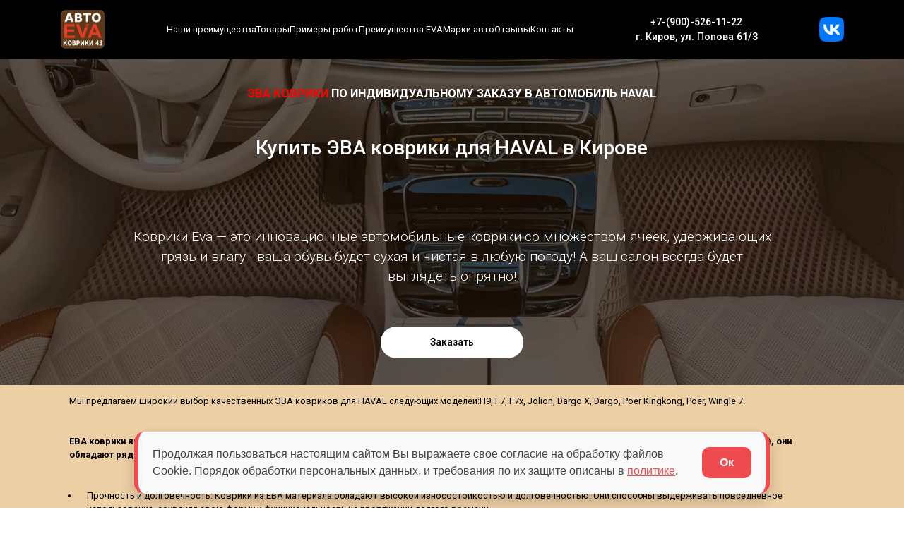

--- FILE ---
content_type: text/html; charset=UTF-8
request_url: https://xn--80adbyajc3at8j.xn--p1ai/haval-eva.php
body_size: 8611
content:
<!DOCTYPE html>
<html lang="en">
    <head>
        <meta charset="UTF-8">
        <meta http-equiv="X-UA-Compatible" content="IE=edge">
        <meta name="viewport" content="width=device-width, initial-scale=1.0">
        <title>Автоковрики EVA, коврики для HAVAL в салон машины г. Киров</title>
        <meta name="description" content="Коврики EVA в салон автомобиля, багажник, водительский коврик купить в Кирове от производителя. ЭВА коврики в прихожую ☎ +7 (900) 526-11-22">
        <meta property="og:url" content="https://xn--80adbyajc3at8j.xn--p1ai">
        <meta property="og:title" content="Автоковрики EVA, коврики для HAVAL в салон машины г. Киров">
        <meta property="og:description" content="Коврики EVA в салон автомобиля, багажник, водительский коврик купить в Кирове от производителя. ЭВА коврики в прихожую т. +7 (900) 526-11-22">
        <meta property="og:type" content="website">
        <meta property="og:image" content="https://static.tildacdn.com/tild3635-3166-4265-b362-643461393435/Frame_24.jpg">
        <link rel="stylesheet" href="https://cdn.jsdelivr.net/gh/fancyapps/fancybox@3.5.7/dist/jquery.fancybox.min.css">
        <link href="https://cdn.jsdelivr.net/npm/bootstrap@5.0.1/dist/css/bootstrap.min.css" rel="stylesheet" integrity="sha384-+0n0xVW2eSR5OomGNYDnhzAbDsOXxcvSN1TPprVMTNDbiYZCxYbOOl7+AMvyTG2x" crossorigin="anonymous">
        <link type="image/x-icon" href="images/favicon.ico" rel="shortcut icon">
        <link  type="/image/png" sizes="16x16" rel="icon" href="images/favicon16x16.png">
        <link  type="/image/png" sizes="32x32" rel="icon" href="images/favicon32x32.png">
        <link  type="/image/png" sizes="96x96" rel="icon" href="images/favicon64x64.png">
        <link  type="/image/png" sizes="120x120" rel="icon" href="images/favicon120x120.png">
        <link  type="/image/png" sizes="256x256" rel="icon" href="images/favicon256x256.png">
        <link rel="canonical" href="https://эваковрики.рф">
        <link rel="stylesheet" type="text/css" href="assets/js/slick-1.8.1/slick/slick.css"/>
        <link rel="stylesheet" type="text/css" href="assets/js/slick-1.8.1/slick/slick-theme.css"/>
        <link rel="preconnect" href="https://fonts.googleapis.com">
        <link rel="preconnect" href="https://fonts.gstatic.com" crossorigin>
        <link href="https://fonts.googleapis.com/css2?family=Roboto:ital,wght@0,100;0,300;0,400;0,500;0,700;0,900;1,100;1,300;1,400;1,500;1,700;1,900&display=swap" rel="stylesheet">
        <link href="assets/css/style.css" rel="stylesheet">
        <script type="text/javascript" src="//vk.com/js/api/openapi.js?151"></script>
    </head>
<body>
    <div id="vk_community_messages"></div>
    <script type="text/javascript">VK.Widgets.CommunityMessages("vk_community_messages", 173011604, {expanded: "1",tooltipButtonText: "Есть вопрос?"});</script>
    <header>
    <div class="container">
        <div class="header_content">
            <div class="header_content__img">
                <a href="/">
                    <img loading="lazy" class="hover-zoomm" title="Автоковрики EVA, коврики в салон машины Киров" alt="Автоковрики EVA, коврики в салон машины Киров" src="images/logo.webp"></a>
            </div>
            <nav class="header_content__nav">
                <ul class="header_content__list">
                    <li>
                        <a title="Наши приемущества Авто ЕВА коврики в Кирове" href="/#ourAdvatages">Наши преимущества</a>
                    </li>
                    <li>
                        <a title="Все товары Авто ЕВА коврики в Кирове" href="/#catalog">Товары</a>
                    </li>
                    <li>
                        <a title="Примеры работ Авто ЕВА коврики в Кирове" href="/#examples">Примеры работ</a>
                    </li>
                    <li>
                        <a title="Приемущества ЕВА ковриков Киров" href="/#why">Преимущества EVA</a>
                    </li>
                    <li class="dropdown">
                        <a href="javascript:void(0)" title="ЭВА коврики для следующих моделей авто" class="dropbtn">Марки авто</a>
                        <div class="dropdown-content">
                            <a title="Купить ЭВА коврики для Kia Rio в Кирове" href="/kia-rio-eva.php" class="footer-car-a">Kia Rio</a>
                            <a title="Купить ЭВА коврики для Hyundai Solaris в Кирове" href="/hyundai-solaris-eva.php" class="footer-car-a">Hyundai Solaris</a>
                            <a title="Купить ЭВА коврики для Renault logan в Кирове" href="/renault-logan-eva.php" class="footer-car-a">Renault logan</a>
                            <a title="Купить ЭВА коврики для LADA Vesta в Кирове" href="/lada-vesta-eva.php" class="footer-car-a">LADA Vesta</a>
                            <a title="Купить ЭВА коврики для LADA Granta в Кирове" href="/lada-granta-eva.php" class="footer-car-a">LADA Granta</a>
                            <a title="Купить ЭВА коврики для LADA Priora в Кирове" href="/lada-priora-eva.php" class="footer-car-a">LADA Priora</a>
                            <a title="Купить ЭВА коврики для Audi в Кирове" href="/audi-eva.php" class="footer-car-a">Audi</a>
                            <a title="Купить ЭВА коврики для BMW в Кирове" href="/bmw-eva.php" class="footer-car-a">BMW</a>
                            <a title="Купить ЭВА коврики для CHERY в Кирове" href="/chery-eva.php" class="footer-car-a">CHERY</a>
                            <a title="Купить ЭВА коврики для CHEVROLET в Кирове" href="/chevrolet-eva.php" class="footer-car-a">CHEVROLET</a>
                            <a title="Купить ЭВА коврики для CITROEN в Кирове" href="/citroen-eva.php" class="footer-car-a">CITROEN</a>
                            <a title="Купить ЭВА коврики для DAEWOO в Кирове" href="/daewoo-eva.php" class="footer-car-a">DAEWOO</a>
                            <a title="Купить ЭВА коврики для DATSUN в Кирове" href="/datsun-eva.php" class="footer-car-a">DATSUN</a>
                            <a title="Купить ЭВА коврики для EXEED в Кирове" href="/exeed-eva.php" class="footer-car-a">EXEED</a>
                            <a title="Купить ЭВА коврики для FIAT в Кирове" href="/fiat-eva.php" class="footer-car-a">FIAT</a>
                            <a title="Купить ЭВА коврики для FORD в Кирове" href="/ford-eva.php" class="footer-car-a">FORD</a>
                            <a title="Купить ЭВА коврики для HAVAL в Кирове" href="/haval-eva.php" class="footer-car-a">HAVAL</a>
                            <a title="Купить ЭВА коврики для HONDA в Кирове" href="/honda-eva.php" class="footer-car-a">HONDA</a>
                            <a title="Купить ЭВА коврики для HYUNDAI в Кирове" href="/hyundai-eva.php" class="footer-car-a">HYUNDAI</a>
                            <a title="Купить ЭВА коврики для INFINITI в Кирове" href="/infiniti-eva.php" class="footer-car-a">INFINITI</a>
                            <a title="Купить ЭВА коврики для KIA в Кирове" href="/kia-eva.php" class="footer-car-a">KIA</a>
                            <a title="Купить ЭВА коврики для LAND ROVER в Кирове" href="/land-rover-eva.php" class="footer-car-a">LAND ROVER</a>
                            <a title="Купить ЭВА коврики для LEXUS в Кирове" href="/lexus-eva.php" class="footer-car-a">LEXUS</a>
                            <a title="Купить ЭВА коврики для MAZDA в Кирове" href="/mazda-eva.php" class="footer-car-a">MAZDA</a>
                            <a title="Купить ЭВА коврики для MERCEDES в Кирове" href="/mercedes-eva.php" class="footer-car-a">MERCEDES</a>
                            <a title="Купить ЭВА коврики для MITSUBISHI в Кирове" href="/mitsubishi-eva.php" class="footer-car-a">MITSUBISHI</a>
                            <a title="Купить ЭВА коврики для NISSAN в Кирове" href="/nissan-eva.php" class="footer-car-a">NISSAN</a>
                            <a title="Купить ЭВА коврики для OPEL в Кирове" href="/opel-eva.php" class="footer-car-a">OPEL</a>
                            <a title="Купить ЭВА коврики для PEUGEOT в Кирове" href="/peugeot-eva.php" class="footer-car-a">PEUGEOT</a>
                            <a title="Купить ЭВА коврики для RENAULT в Кирове" href="/renault-eva.php" class="footer-car-a">RENAULT</a>
                            <a title="Купить ЭВА коврики для SKODA в Кирове" href="/skoda-eva.php" class="footer-car-a">SKODA</a>
                            <a title="Купить ЭВА коврики для SSANGYONG в Кирове" href="/ssangyong-eva.php" class="footer-car-a">SSANGYONG</a>
                            <a title="Купить ЭВА коврики для SUBARU в Кирове" href="/subaru-eva.php" class="footer-car-a">SUBARU</a>
                            <a title="Купить ЭВА коврики для SUZUKI в Кирове" href="/suzuki-eva.php" class="footer-car-a">SUZUKI</a>
                            <a title="Купить ЭВА коврики для TOYOTA в Кирове" href="/toyota-eva.php" class="footer-car-a">TOYOTA</a>
                            <a title="Купить ЭВА коврики для VOLKSWAGEN в Кирове" href="/volkswagen-eva.php" class="footer-car-a">VOLKSWAGEN</a>
                            <a title="Купить ЭВА коврики для VOLVO в Кирове" href="/volvo-eva.php" class="footer-car-a">VOLVO</a>
                            <a title="Купить ЭВА коврики для ВАЗ в Кирове" href="/vaz-eva.php" class="footer-car-a">ВАЗ</a>
                        </div>
                    </li>
                    <li>
                        <a title="Отзывы Авто ЕВА коврики в Кирове" href="/index.php#reviews">Отзывы</a>
                    </li>
                    <li>
                        <a title="Наши контакты Авто ЕВА коврики в Кирове" href="/contacts.php">Контакты</a>
                    </li>
                </ul>
            </nav>
            <div class="header_content__contacts">
                <a title="Наш номер телефона Авто ЕВА коврики в Кирове" class="header_content__phone" href="tel:89005261122">+7-(900)-526-11-22</a>
                <span title="Наш адрес Авто ЕВА коврики в Кирове" class="header_content__adr">г. Киров, ул. Попова 61/3</span>
            </div>
            <div class="header_content__contacts">
                <a title="Группа
в ВК Авто ЕВА коврики в Кирове" href="https://vk.com/eva_kovriki_kirov"><img loading="lazy" class="hover-zoom" title="Группа в ВК Авто ЕВА коврики в Кирове" alt="Группа в ВК Авто ЕВА коврики в Кирове" style="max-width:35px;" src=/images/VK.svg.png></a>
            </div>
            <div class="header_content__burger">
                <img loading="lazy" src="images/icon_burger.png">
            </div>
        </div>
    </div>
</header>    <main>

        <div class="container">
            <div class="main_content">
                <p class="main_aboveTitle"><span>ЭВА КОВРИКИ</span> ПО ИНДИВИДУАЛЬНОМУ ЗАКАЗУ В АВТОМОБИЛЬ HAVAL</p>
                <h1 class="main_title">Купить ЭВА коврики для HAVAL в Кирове</h1>
                <p class="main_underTitle">Коврики Eva — это инновационные автомобильные коврики со множеством ячеек, удерживающих грязь и влагу - ваша обувь будет сухая и чистая в любую погоду! А ваш салон всегда будет выглядеть опрятно!</p>
                <a class="main_link" href="https://vk.com/im?media=&sel=-173011604&v=">Заказать</a>
            </div>
        </div>
    </main>

    <div class="eva-kovriki">
        <div class="container">

        <p class="p-3">
            Мы предлагаем широкий выбор качественных ЭВА ковриков для HAVAL следующих моделей:H9,
            F7,
            F7x,
            Jolion,
            Dargo X,
            Dargo,
            Poer Kingkong,
            Poer,
            Wingle 7.
        <p class="p-3"><b>ЕВА коврики являются отличным выбором для защиты салона самых популярных моделей HAVAL. Изготовленные из материала EVA (этиленвинилацетата), они обладают рядом преимуществ:</b></p>
        <ul>
          <li class="p-3">Прочность и долговечность: Коврики из ЕВА материала обладают высокой износостойкостью и долговечностью. Они способны выдерживать повседневное использование, сохраняя свою форму и функциональность на протяжении долгого времени.</li>
          <li class="p-3">Легкость в уходе: ЕВА коврики легко моются и очищаются. Для удаления грязи достаточно промыть их водой и использовать мягкую щетку или салфетку. Это обеспечивает простоту в уходе за салоном вашего HAVAL.</li>
          <li class="p-3">Защита пола салона: Коврики из ЕВА материала обладают высокими бортиками, которые предотвращают попадание грязи, песка, пыли и жидкостей на пол салона. Они эффективно защищают пол от царапин, пятен и повреждений.</li>
          <li class="p-3">Подгонка по размеру: ЕВА коврики специально разработаны для конкретных моделей HAVAL, поэтому они точно соответствуют форме и размерам пола автомобиля. Они идеально прилегают к каждому участку пола, обеспечивая полную защиту и эстетичный вид.</li>
          <li class="p-3">Стильный внешний вид: Коврики из ЕВА материала имеют аккуратный и современный дизайн, который гармонично дополняет интерьер вашего HAVAL. Они доступны в различных вариантах цветовой гаммы и дизайна, позволяя выбрать наиболее подходящий вариант, соответствующий вашим предпочтениям и стилю.</li>
        </ul>
        <p class="p-3">Приобретение ЕВА ковриков для самых популярных моделей HAVAL поможет вам сохранить чистоту и ухоженность салона автомобиля, а также защитить его от повреждений. Они предлагают надежную защиту и элегантный внешний вид, делая их отличным выбором для владельцев HAVAL.</p>

        </div>
        <div class="container">
            <div class="row">
                <div class="col-md-4">
                    <a href="/images/evaHaval.jpg" class="fancybox" data-fancybox="gallery">
                        <img class="mb-3 img-fluid" title="Купить ЭВА коврики для HAVAL в Кирове" alt="Купить ЭВА коврики для HAVAL в Кирове" src="/images/evaHavalmin.jpg">
                    </a>
                </div>
                <div class="col-md-4">
                    <a href="/images/evabmw3.jpg" class="fancybox" data-fancybox="gallery">
                        <img class="mb-3 img-fluid" title="Купить ЭВА коврики для HAVAL в Кирове" alt="Купить ЭВА коврики для HAVAL в Кирове" src="/images/evabmw3min.jpg">
                    </a>
                </div>
                <div class="col-md-4">
                    <a href="/images/eva1.jpg" class="fancybox" data-fancybox="gallery">
                        <img class="mb-3 img-fluid" title="Купить ЭВА коврики для HAVAL в Кирове" alt="Купить ЭВА коврики для HAVAL в Кирове" src="/images/eva1min.jpg">
                    </a>
                </div>
                <div class="col-md-4">
                    <a href="/images/eva2.jpg" class="fancybox" data-fancybox="gallery">
                        <img class="mb-3 img-fluid" title="Купить ЭВА коврики для HAVAL в Кирове" alt="Купить ЭВА коврики для HAVAL в Кирове" src="/images/eva2min.jpg">
                    </a>
                </div>
                <div class="col-md-4">
                    <a href="/images/evacery3.jpg" class="fancybox" data-fancybox="gallery">
                        <img class="mb-3 img-fluid" title="Купить ЭВА коврики для HAVAL в Кирове" alt="Купить ЭВА коврики для HAVAL в Кирове" src="/images/evacery3min.jpg">
                    </a>
                </div>
                <div class="col-md-4">
                    <a href="/images/eva4.jpg" class="fancybox" data-fancybox="gallery">
                        <img class="mb-3 img-fluid" title="Купить ЭВА коврики для HAVAL в Кирове" alt="Купить ЭВА коврики для HAVAL в Кирове" src="/images/eva4min.jpg">
                    </a>
                </div>
                <div class="col-md-4">
                    <a href="/images/evario5.jpg" class="fancybox" data-fancybox="gallery">
                        <img class="mb-3 img-fluid" title="Купить ЭВА коврики для HAVAL в Кирове" alt="Купить ЭВА коврики для HAVAL в Кирове" src="/images/evario5min.jpg">
                    </a>
                </div>
                <div class="col-md-4">
                    <a href="/images/eva6.jpg" class="fancybox" data-fancybox="gallery">
                        <img class="mb-3 img-fluid" title="Купить ЭВА коврики для HAVAL в Кирове" alt="Купить ЭВА коврики для HAVAL в Кирове" src="/images/eva6min.jpg">
                    </a>
                </div>
                <div class="col-md-4">
                    <a href="/images/eva7.jpg" class="fancybox" data-fancybox="gallery">
                        <img class="mb-3 img-fluid" title="Купить ЭВА коврики для HAVAL в Кирове" alt="Купить ЭВА коврики для HAVAL в Кирове" src="/images/eva7min.jpg">
                    </a>
                </div>
                <div class="col-md-4">
                    <a href="/images/eva8.jpg" class="fancybox" data-fancybox="gallery">
                        <img class="mb-3 img-fluid" title="Купить ЭВА коврики для HAVAL в Кирове" alt="Купить ЭВА коврики для HAVAL в Кирове" src="/images/eva8min.jpg">
                    </a>
                </div>
            </div>
        </div>

</div>
    <section class="orderTwo">
        <div class="orderTwo_bg"></div>
        <div class="container">
            <div class="orderTwo_content">
                <h2 class="section_title">Закажите комплект ковриков в машину и получите скидку 10%</h2>
                <form method="POST" class="form_2">
                    <input type="hidden" name="project_name" value="Заявка с сайта с формы обратной связи - Закажите комплект ковриков в машину и получите скидку 10%">
                    <input type="hidden" name="admin_email" value="smirnov43@mail.ru">
                    <input type="hidden" name="form_subject" value="Заявка с сайта с формы обратной связи - Закажите комплект ковриков в машину и получите скидку 10%">
                    <div class="input_gridTwo inputsAnimation">
                        <div class="input_gridTwo__block">
                            <p>Ваше имя</p>
                            <input type="text" name="fio" placeholder="Ваше имя">
                        </div>
                        <div class="input_gridTwo__block">
                            <p>Номер телефона</p>
                            <input type="text"  name="tel" placeholder="8 (____) ___-__-__" required>
                        </div>
				<div class="cf-turnstile" id="cf-turnstile"></div>
                        <div class="input_gridTwo__block">
                            <button  type="submit">Получить скидку</button>
                        </div>
<label class="form-privacy-label">
                            <input type="checkbox" name="acceptance" value="1" required>
                            <span class="modal_text" style="color:white;">Я даю свое согласие на обработку персональных данных и соглашаюсь с <a href="/images/confidentiality.pdf" style="text-decoration:underline;" target="_blank">политикой конфиденциальности</a></span>
                        </label>
                    </div>
                </form>
            </div>
        </div>
    </section>



    <section class="ourAdvatages" id="ourAdvatages">
        <div class="container">
            <div class="ourAdvatages_content">
                <h2 class="section_title">Наши преимущества</h2>
                <div class="ourAdvatages_grid">
                    <div class="ourAdvatages_item ourAdvatages_item__text ourAdvatages_item__arrow_1">
                        <h4>Производство</h4>
                        <p>С 2018 г. нами изготовлено более 5000 комплектов автомобильных ковров. Каждый комплект изготовлен по собственным замерам с учетом индивидуальных особенностей салона автомобиля.</p>
                    </div>
                    <div class="ourAdvatages_item">
                        <img title="Авто ЕВА коврики в Кирове"src="images/advantages/advantage_1.jpeg">
                    </div>
                    <div class="ourAdvatages_item ourAdvatages_item__text ourAdvatages_item__arrow_2">
                        <h4>Материалы</h4>
                        <p>Используем только проверенные Российские материалы, не имеющие запаха. Eva (эва) - безопасный материал, используемый даже для производства детских игрушек.</p>
                    </div>
                    <div class="ourAdvatages_item">
                        <img  title="Авто ЕВА коврики в Кирове" src="images/advantages/advantage_2.jpg">
                    </div>
                    <div class="ourAdvatages_item">
                        <img  title="Авто ЕВА коврики в Кирове" src="images/advantages/advantage_3.jpg">
                    </div>
                    <div class="ourAdvatages_item ourAdvatages_item__text ourAdvatages_item__arrow_3">
                        <h4>Качество</h4>
                        <p>За время работы мы накопили достаточный опыт и уверены в качестве нашей продукции. Поэтому даем гарантию на каждый шов нашего изделия.</p>
                    </div>
                    <div class="ourAdvatages_item">
                        <img  title="Авто ЕВА коврики в Кирове" src="images/advantages/advantage_4.jpg">
                    </div>
                    <div class="ourAdvatages_item ourAdvatages_item__text ourAdvatages_item__arrow_4">
                        <h4>Индивидуальный пошив</h4>
                        <p>Можем изготовить абсолютно индивидуальные коврики по цвету размеру и форме, учитывая все пожелания клиента.</p>
                    </div>
                </div>
            </div>
        </div>
    </section>


    <section class="metrics">
        <div class="container mb-4">
            <div class="row">
                <div class="col-md-4"> <a title="Купить ЭВА коврики для Kia Rio в Кирове" href="/kia-rio-eva.php" class="footer-car-a"> Купить ЭВА коврики для Kia Rio в Кирове</a> </div>
                <div class="col-md-4"> <a title="Купить ЭВА коврики для Hyundai Solaris в Кирове" href="/hyundai-solaris-eva.php" class="footer-car-a"> Купить ЭВА коврики для Hyundai Solaris в
                        Кирове</a> </div>
                <div class="col-md-4"> <a title="Купить ЭВА коврики для Renault logan в Кирове" href="/renault-logan-eva.php" class="footer-car-a"> Купить ЭВА коврики для Renault logan в
                        Кирове</a> </div>
                <div class="col-md-4"> <a title="Купить ЭВА коврики для LADA Vesta в Кирове" href="/lada-vesta-eva.php" class="footer-car-a"> Купить ЭВА коврики для LADA Vesta в Кирове</a> </div>
                <div class="col-md-4"> <a title="Купить ЭВА коврики для LADA Granta в Кирове" href="/lada-granta-eva.php" class="footer-car-a"> Купить ЭВА коврики для LADA Granta в
                        Кирове</a> </div>
                <div class="col-md-4"> <a title="Купить ЭВА коврики для LADA Priora в Кирове" href="/lada-priora-eva.php" class="footer-car-a"> Купить ЭВА коврики для LADA Priora в
                        Кирове</a> </div>
                <div class="col-md-4"> <a title="Купить ЭВА коврики для Audi в Кирове" href="/audi-eva.php" class="footer-car-a"> Купить ЭВА коврики для Audi в Кирове</a> </div>
                <div class="col-md-4"> <a title="Купить ЭВА коврики для BMW в Кирове" href="/bmw-eva.php" class="footer-car-a"> Купить ЭВА коврики для BMW в Кирове</a> </div>
                <div class="col-md-4"> <a title="Купить ЭВА коврики для CHERY в Кирове" href="/chery-eva.php" class="footer-car-a"> Купить ЭВА коврики для CHERY в Кирове</a> </div>
                <div class="col-md-4"> <a title="Купить ЭВА коврики для CHEVROLET в Кирове" href="/chevrolet-eva.php" class="footer-car-a"> Купить ЭВА коврики для CHEVROLET в Кирове</a> </div>
                <div class="col-md-4"> <a title="Купить ЭВА коврики для CITROEN в Кирове" href="/citroen-eva.php" class="footer-car-a"> Купить ЭВА коврики для CITROEN в Кирове</a> </div>
                <div class="col-md-4"> <a title="Купить ЭВА коврики для DAEWOO в Кирове" href="/daewoo-eva.php" class="footer-car-a"> Купить ЭВА коврики для DAEWOO в Кирове</a> </div>
                <div class="col-md-4"> <a title="Купить ЭВА коврики для DATSUN в Кирове" href="/datsun-eva.php" class="footer-car-a"> Купить ЭВА коврики для DATSUN в Кирове</a> </div>
                <div class="col-md-4"> <a title="Купить ЭВА коврики для EXEED в Кирове" href="/exeed-eva.php" class="footer-car-a"> Купить ЭВА коврики для EXEED в Кирове</a> </div>
                <div class="col-md-4"> <a title="Купить ЭВА коврики для FIAT в Кирове" href="/fiat-eva.php" class="footer-car-a"> Купить ЭВА коврики для FIAT в Кирове</a> </div>
                <div class="col-md-4"> <a title="Купить ЭВА коврики для FORD в Кирове" href="/ford-eva.php" class="footer-car-a"> Купить ЭВА коврики для FORD в Кирове</a> </div>
                <div class="col-md-4"> <a title="Купить ЭВА коврики для HAVAL в Кирове" href="/haval-eva.php" class="footer-car-a"> Купить ЭВА коврики для HAVAL в Кирове</a> </div>
                <div class="col-md-4"> <a title="Купить ЭВА коврики для HONDA в Кирове" href="/honda-eva.php" class="footer-car-a"> Купить ЭВА коврики для HONDA в Кирове</a> </div>
                <div class="col-md-4"> <a title="Купить ЭВА коврики для HYUNDAI в Кирове" href="/hyundai-eva.php" class="footer-car-a"> Купить ЭВА коврики для HYUNDAI в Кирове</a> </div>
                <div class="col-md-4"> <a title="Купить ЭВА коврики для INFINITI в Кирове" href="/infiniti-eva.php" class="footer-car-a"> Купить ЭВА коврики для INFINITI в Кирове</a> </div>
                <div class="col-md-4"> <a title="Купить ЭВА коврики для KIA в Кирове" href="/kia-eva.php" class="footer-car-a"> Купить ЭВА коврики для KIA в Кирове</a> </div>
                <div class="col-md-4"> <a title="Купить ЭВА коврики для LAND ROVER в Кирове" href="/land-rover-eva.php" class="footer-car-a"> Купить ЭВА коврики для LAND ROVER в Кирове</a> </div>
                <div class="col-md-4"> <a title="Купить ЭВА коврики для LEXUS в Кирове" href="/lexus-eva.php" class="footer-car-a"> Купить ЭВА коврики для LEXUS в Кирове</a> </div>
                <div class="col-md-4"> <a title="Купить ЭВА коврики для MAZDA в Кирове" href="/mazda-eva.php" class="footer-car-a"> Купить ЭВА коврики для MAZDA в Кирове</a> </div>
                <div class="col-md-4"> <a title="Купить ЭВА коврики для MERCEDES в Кирове" href="/mercedes-eva.php" class="footer-car-a"> Купить ЭВА коврики для MERCEDES в Кирове</a> </div>
                <div class="col-md-4"> <a title="Купить ЭВА коврики для MITSUBISHI в Кирове" href="/mitsubishi-eva.php" class="footer-car-a"> Купить ЭВА коврики для MITSUBISHI в Кирове</a> </div>
                <div class="col-md-4"> <a title="Купить ЭВА коврики для NISSAN в Кирове" href="/nissan-eva.php" class="footer-car-a"> Купить ЭВА коврики для NISSAN в Кирове</a> </div>
                <div class="col-md-4"> <a title="Купить ЭВА коврики для OPEL в Кирове" href="/opel-eva.php" class="footer-car-a"> Купить ЭВА коврики для OPEL в Кирове</a> </div>
                <div class="col-md-4"> <a title="Купить ЭВА коврики для PEUGEOT в Кирове" href="/peugeot-eva.php" class="footer-car-a"> Купить ЭВА коврики для PEUGEOT в Кирове</a> </div>
                <div class="col-md-4"> <a title="Купить ЭВА коврики для RENAULT в Кирове" href="/renault-eva.php" class="footer-car-a"> Купить ЭВА коврики для RENAULT в Кирове</a> </div>
                <div class="col-md-4"> <a title="Купить ЭВА коврики для SKODA в Кирове" href="/skoda-eva.php" class="footer-car-a"> Купить ЭВА коврики для SKODA в Кирове</a> </div>
                <div class="col-md-4"> <a title="Купить ЭВА коврики для SSANGYONG в Кирове" href="/ssangyong-eva.php" class="footer-car-a"> Купить ЭВА коврики для SSANGYONG в Кирове</a> </div>
                <div class="col-md-4"> <a title="Купить ЭВА коврики для SUBARU в Кирове" href="/subaru-eva.php" class="footer-car-a"> Купить ЭВА коврики для SUBARU в Кирове</a> </div>
                <div class="col-md-4"> <a title="Купить ЭВА коврики для SUZUKI в Кирове" href="/suzuki-eva.php" class="footer-car-a"> Купить ЭВА коврики для SUZUKI в Кирове</a> </div>
                <div class="col-md-4"> <a title="Купить ЭВА коврики для TOYOTA в Кирове" href="/toyota-eva.php" class="footer-car-a"> Купить ЭВА коврики для TOYOTA в Кирове</a> </div>
                <div class="col-md-4"> <a title="Купить ЭВА коврики для VOLKSWAGEN в Кирове" href="/volkswagen-eva.php" class="footer-car-a"> Купить ЭВА коврики для VOLKSWAGEN в Кирове</a> </div>
                <div class="col-md-4"> <a title="Купить ЭВА коврики для VOLVO в Кирове" href="/volvo-eva.php" class="footer-car-a"> Купить ЭВА коврики для VOLVO в Кирове</a> </div>
                <div class="col-md-4"> <a title="Купить ЭВА коврики для ВАЗ в Кирове" href="/vaz-eva.php" class="footer-car-a"> Купить ЭВА коврики для ВАЗ в Кирове</a> </div>
            </div>
        </div>
        </div>

        <div class="white-stripe"></div>
        <style>
            .white-stripe {
                background-color: white;
                height: 3px;
                width: 100%;
                margin-bottom: 10px;
            }
        </style>
        <footer>
            <div class="container">
                <div class="header_fcontent">
                    <nav class="header_content__nav">
                        <ul class="header_content__list">
                            <li> <a title="Наши приемущества Авто ЕВА коврики в Кирове" href="/index.php#ourAdvatages">
                                    Наши преимущества</a> </li>
                            <li> <a title="Все товары Авто ЕВА коврики в Кирове" href="/index.php#catalog"> Товары</a>
                            </li>
                            <li> <a title="Примеры работ Авто ЕВА коврики в Кирове" href="/index.php#examples"> Примеры
                                    работ</a> </li>
                            <li> <a title="Приемущества ЕВА ковриков  Киров" href="/index.php#why"> Преимущества
                                    EVA</a> </li>
                            <li> <a title="Отзывы  Авто ЕВА коврики в Кирове" href="/index.php#reviews"> Отзывы</a>
                            </li>
                            <li> <a title="Наши контакты Авто ЕВА коврики в Кирове" href="/contacts.php">Контакты</a>
                            </li>
                        </ul>
                    </nav>
                    <div class="header_content__contacts"> <a title="Наш номер телефона Авто ЕВА коврики в Кирове" class="header_content__phone" href="tel:89005261122"> + 7-(900)-526-11-22</a> <a target="_blank" title="Наш адрес Авто ЕВА коврики в Кирове" class="header_content__adr" href="https://yandex.ru/maps/-/CDf7B2NV">г.Киров, ул. Попова д. 61/3</a> </div>
                    
                </div>
            </div>
            <div class="container" style="display: flex; justify-content: center;margin-top:5px;">
                <p style="color:white"> Отправляя любую форму на сайте, вы соглашаетесь с <a class="footer-car-a" href="/images/confidentiality.pdf" title="политикой конфиденциальности" target="_blank"> политикой конфиденциальности</a> данного сайта </p>
            </div>
            </div>
</footer>

<div class="container">
    <div class="metrics_content">
        <div class="metrics_item">
            <span style="color:white;">ИП СМИРНОВ НИКОЛАЙ АЛЕКСАНДРОВИЧ<br>ИНН: 434531712525</span>
        </div>
        <div class="metrics_item">
            <a href="http://webmaster-kirov.ru/" target="_blank"><img loading="lazy" src="images/webmaster.jpg" alt=""></a>
        </div>
        <div class="metrics_item">
            <!-- Yandex.Metrika counter -->
            <script type="text/javascript">
                (function(m, e, t, r, i, k, a) {
                    m[i] = m[i] || function() {
                        (m[i].a = m[i].a || []).push(arguments)
                    };
                    m[i].l = 1 * new Date();
                    for (var j = 0; j < document.scripts.length; j++) {
                        if (document.scripts[j].src === r) {
                            return;
                        }
                    }
                    k = e.createElement(t),
                        a = e.getElementsByTagName(t)[0],
                        k.async = 1,
                        k.src = r,
                        a.parentNode.insertBefore(k, a)
                })(window, document, "script", "https://mc.yandex.ru/metrika/tag.js", "ym");

                ym(78900010, "init", {
                    clickmap: true,
                    trackLinks: true,
                    accurateTrackBounce: true,
                    webvisor: true,
                    trackHash: true
                });
            </script>
            <noscript>
                <div><img loading="lazy" src="https://mc.yandex.ru/watch/78900010" style="position:absolute; left:-9999px;" alt="" />
                </div>
            </noscript>
            <!-- /Yandex.Metrika counter -->
        </div>
    </div>
</div>
</section>
<div class="modal">
    <div class="modal_content">
        <img loading="lazy" class="modal_close" src="images/icon_close.png">
        <h2 class="modal_title">Заказать
            <span>Eva коврики</span>
        </h2>
        <p class="modal_underTitle">Отправьте заявку и наш менеджер свяжется с вами в ближайшее время</p>
        <form method="POST" class="form_4">
            <input class="modal_project_name" type="hidden" name="project_name" value="Заявка с сайта c формы 'Заказать Eva коврики'">
            <input type="hidden" name="admin_email" value="smirnov43@mail.ru">
            <input class="modal_form_subject" type="hidden" name="form_subject" value="Заявка с сайта c формы 'Заказать Eva коврики'">
            <div class="modal_content__block">
                <p>Ваше имя</p>
                <input type="text" name="fio" placeholder="Иван">
            </div>
            <div class="modal_content__block">
                <p>Ваш телефон</p>
                <input type="text" name="tel" placeholder="+79999999999" required>
            </div>
            <div class="modal_content__block none">
                <p>Укажите цвет коврика</p>
                <input type="text" name="cvet_kovrika" placeholder="Желтый">
            </div>
            <div class="modal_content__block none">
                <p>Укажите цвет канта</p>
                <input type="text" name="cvet_kanta" placeholder="Красный">
            </div>
            <div class="modal_content__block none">
                <p>Укажите структуру коврика</p>
                <input type="text" name="struktura_kovrika" placeholder="Сота/Ромб">
            </div>
            <div class="modal_content__block none">
                <p>Укажите марку авто</p>
                <input type="text" name="marka_avto" placeholder="Лада Гранта">
            </div>
            <div class="cf-turnstile4" id="cf-turnstile4"></div>
            <div class="modal_content__block">
                <button type="submit">Заказать</button>
            </div>
            <label class="form-privacy-label">
                <input type="checkbox" name="acceptance" value="1" required>
                <span class="modal_text">Я даю свое согласие на обработку персональных данных и соглашаюсь с <a href="/images/confidentiality.pdf" style="text-decoration:underline;" target="_blank">политикой конфиденциальности</a></span>
            </label>
        </form>
    </div>
</div>
<div class="mobil">
    <div class="mobil_content"> <img loading="lazy" class="mobil_close" src="images/icon_close.png">
        <h2 class="mobil_title"> Меню</h2>
        <nav class="mobil_nav">
            <ul class="mobil_list">
                <li> <a title="Наши приемущества Авто ЕВА коврики в Кирове" href="/index.php#ourAdvantages"> Наши
                        преимущества</a> </li>
                <li> <a title="Все товары Авто ЕВА коврики в Кирове" href="/index.php#catalog"> Товары</a> </li>
                <li> <a title="Примеры работ Авто ЕВА коврики в Кирове" href="/index.php#examples"> Примеры работ</a>
                </li>
                <li> <a title="Приемущества ЕВА ковриков Киров" href="/index.php#why"> Преимущества EVA</a> </li>
                <li class="sub_menu"> Марки авто <div class="sub_menu_content">
                        <ul>
                            <li> <a title="Купить ЭВА коврики для Kia Rio в Кирове" href="/kia-rio-eva.php" class="footer-car-a"> Kia Rio</a> </li>
                            <li> <a title="Купить ЭВА коврики для Hyundai Solaris в Кирове" href="/hyundai-solaris-eva.php" class="footer-car-a"> Hyundai Solaris</a> </li>
                            <li> <a title="Купить ЭВА коврики для Renault logan в Кирове" href="/renault-logan-eva.php" class="footer-car-a"> Renault logan</a> </li>
                            <li> <a title="Купить ЭВА коврики для LADA Vesta в Кирове" href="/lada-vesta-eva.php" class="footer-car-a"> LADA Vesta</a> </li>
                            <li> <a title="Купить ЭВА коврики для LADA Granta в Кирове" href="/lada-granta-eva.php" class="footer-car-a"> LADA Granta</a> </li>
                            <li> <a title="Купить ЭВА коврики для LADA Priora в Кирове" href="/lada-priora-eva.php" class="footer-car-a"> LADA Priora</a> </li>
                            <li> <a title="Купить ЭВА коврики для Audi в Кирове" href="/audi-eva.php" class="footer-car-a"> Audi</a> </li>
                            <li> <a title="Купить ЭВА коврики для BMW в Кирове" href="/bmw-eva.php" class="footer-car-a"> BMW</a> </li>
                            <li> <a title="Купить ЭВА коврики для CHERY в Кирове" href="/chery-eva.php" class="footer-car-a"> CHERY</a> </li>
                            <li> <a title="Купить ЭВА коврики для CHEVROLET в Кирове" href="/chevrolet-eva.php" class="footer-car-a"> CHEVROLET</a> </li>
                            <li> <a title="Купить ЭВА коврики для CITROEN в Кирове" href="/citroen-eva.php" class="footer-car-a"> CITROEN</a> </li>
                            <li> <a title="Купить ЭВА коврики для DAEWOO в Кирове" href="/daewoo-eva.php" class="footer-car-a"> DAEWOO</a> </li>
                            <li> <a title="Купить ЭВА коврики для DATSUN в Кирове" href="/datsun-eva.php" class="footer-car-a"> DATSUN</a> </li>
                            <li> <a title="Купить ЭВА коврики для EXEED в Кирове" href="/exeed-eva.php" class="footer-car-a"> EXEED</a> </li>
                            <li> <a title="Купить ЭВА коврики для FIAT в Кирове" href="/fiat-eva.php" class="footer-car-a"> FIAT</a> </li>
                            <li> <a title="Купить ЭВА коврики для FORD в Кирове" href="/ford-eva.php" class="footer-car-a"> FORD</a> </li>
                            <li> <a title="Купить ЭВА коврики для HAVAL в Кирове" href="/haval-eva.php" class="footer-car-a"> HAVAL</a> </li>
                            <li> <a title="Купить ЭВА коврики для HONDA в Кирове" href="/honda-eva.php" class="footer-car-a"> HONDA</a> </li>
                            <li> <a title="Купить ЭВА коврики для HYUNDAI в Кирове" href="/hyundai-eva.php" class="footer-car-a"> HYUNDAI</a> </li>
                            <li> <a title="Купить ЭВА коврики для INFINITI в Кирове" href="/infiniti-eva.php" class="footer-car-a"> INFINITI</a> </li>
                            <li> <a title="Купить ЭВА коврики для KIA в Кирове" href="/kia-eva.php" class="footer-car-a"> KIA</a> </li>
                            <li> <a title="Купить ЭВА коврики для LAND ROVER в Кирове" href="/land-rover-eva.php" class="footer-car-a"> LAND ROVER</a> </li>
                            <li> <a title="Купить ЭВА коврики для LEXUS в Кирове" href="/lexus-eva.php" class="footer-car-a"> LEXUS</a> </li>
                            <li> <a title="Купить ЭВА коврики для MAZDA в Кирове" href="/mazda-eva.php" class="footer-car-a"> MAZDA</a> </li>
                            <li> <a title="Купить ЭВА коврики для MERCEDES в Кирове" href="/mercedes-eva.php" class="footer-car-a"> MERCEDES</a> </li>
                            <li> <a title="Купить ЭВА коврики для MITSUBISHI в Кирове" href="/mitsubishi-eva.php" class="footer-car-a"> MITSUBISHI</a> </li>
                            <li> <a title="Купить ЭВА коврики для NISSAN в Кирове" href="/nissan-eva.php" class="footer-car-a"> NISSAN</a> </li>
                            <li> <a title="Купить ЭВА коврики для OPEL в Кирове" href="/opel-eva.php" class="footer-car-a"> OPEL</a> </li>
                            <li> <a title="Купить ЭВА коврики для PEUGEOT в Кирове" href="/peugeot-eva.php" class="footer-car-a"> PEUGEOT</a> </li>
                            <li> <a title="Купить ЭВА коврики для RENAULT в Кирове" href="/renault-eva.php" class="footer-car-a"> RENAULT</a> </li>
                            <li> <a title="Купить ЭВА коврики для SKODA в Кирове" href="/skoda-eva.php" class="footer-car-a"> SKODA</a> </li>
                            <li> <a title="Купить ЭВА коврики для SSANGYONG в Кирове" href="/ssangyong-eva.php" class="footer-car-a"> SSANGYONG</a> </li>
                            <li> <a title="Купить ЭВА коврики для SUBARU в Кирове" href="/subaru-eva.php" class="footer-car-a"> SUBARU</a> </li>
                            <li> <a title="Купить ЭВА коврики для SUZUKI в Кирове" href="/suzuki-eva.php" class="footer-car-a"> SUZUKI</a> </li>
                            <li> <a title="Купить ЭВА коврики для TOYOTA в Кирове" href="/toyota-eva.php" class="footer-car-a"> TOYOTA</a> </li>
                            <li> <a title="Купить ЭВА коврики для VOLKSWAGEN в Кирове" href="/volkswagen-eva.php" class="footer-car-a"> VOLKSWAGEN</a> </li>
                            <li> <a title="Купить ЭВА коврики для VOLVO в Кирове" href="/volvo-eva.php" class="footer-car-a"> VOLVO</a> </li>
                            <li> <a title="Купить ЭВА коврики для ВАЗ в Кирове" href="/vaz-eva.php" class="footer-car-a"> ВАЗ</a> </li>
                        </ul>
                    </div>
                </li>
                <li> <a title="Отзывы Авто ЕВА коврики в Кирове" href="/index.php#reviews"> Отзывы</a> </li>
                <li> <a title="Наши контакты Авто ЕВА коврики в Кирове" href="/contacts.php"> Контакты</a> </li>
            </ul>
        </nav>
        <ul class="mobil_links">
            <li> <a class="mobil_phone" href="tel:89005261122"> + 7-(900)-526-11-22</a> </li>
            <li> <a class="mobil_phone" href="https://yandex.ru/maps/46/kirov/house/ulitsa_vorovskogo_111b_2/YEAYcAVpTUUDQFtifXl4dXhqbQ==/?ll=49.629404%2C58.594499&z=17.05">г.Киров, <br>ул. Попова 61/3 (перекрёсток Попова/Комсомольской)</a>
            </li>
            <li> <a class=" mobil_vk" href="https://vk.com/eva_kovriki_kirov"> <img loading="lazy" title="Группа в ВК Авто ЕВА коврики в Кирове" alt="Группа в ВК Авто ЕВА коврики в Кирове" style="max-width:35px;" src=/images/VK.svg.png> </a> </li>
        </ul> <a src="/index.php"> <img loading="lazy" class="mobil_logo" src="images/logo.webp"> </a>
    </div>
</div>




<script src="assets/js/jq-3-6-3/jquery-3.6.3.min.js"></script>
<script src="https://cdnjs.cloudflare.com/ajax/libs/fancybox/3.5.7/jquery.fancybox.min.js"></script>
<script src="https://ajax.googleapis.com/ajax/libs/jquery/3.5.1/jquery.min.js"></script>
<script src="https://cdn.jsdelivr.net/npm/bootstrap@5.0.1/dist/js/bootstrap.bundle.min.js" integrity="sha384-gtEjrD/SeCtmISkJkNUaaKMoLD0//ElJ19smozuHV6z3Iehds+3Ulb9Bn9Plx0x4" crossorigin="anonymous"></script>

<script type="text/javascript" src="assets/js/slick-1.8.1/slick/slick.min.js"></script>
<script src="https://www.google.com/recaptcha/api.js?onload=onloadCallback&render=explicit" async defer></script>
<script src="assets/js/mobmen.js"></script>
<script src="assets/js/script.js"></script>
<script src="assets/js/mail.js"></script>
<script async src="https://af.click.ru/af.js?id=19146"></script>

</body>
</html>

--- FILE ---
content_type: text/html; charset=utf-8
request_url: https://www.google.com/recaptcha/api2/anchor?ar=1&k=6Lf-jrcnAAAAAK5C3wKYBAAtWi-FDoUWuuU1X5VG&co=aHR0cHM6Ly94bi0tODBhZGJ5YWpjM2F0OGoueG4tLXAxYWk6NDQz&hl=en&v=PoyoqOPhxBO7pBk68S4YbpHZ&size=normal&anchor-ms=20000&execute-ms=30000&cb=im2wezrl73b3
body_size: 49557
content:
<!DOCTYPE HTML><html dir="ltr" lang="en"><head><meta http-equiv="Content-Type" content="text/html; charset=UTF-8">
<meta http-equiv="X-UA-Compatible" content="IE=edge">
<title>reCAPTCHA</title>
<style type="text/css">
/* cyrillic-ext */
@font-face {
  font-family: 'Roboto';
  font-style: normal;
  font-weight: 400;
  font-stretch: 100%;
  src: url(//fonts.gstatic.com/s/roboto/v48/KFO7CnqEu92Fr1ME7kSn66aGLdTylUAMa3GUBHMdazTgWw.woff2) format('woff2');
  unicode-range: U+0460-052F, U+1C80-1C8A, U+20B4, U+2DE0-2DFF, U+A640-A69F, U+FE2E-FE2F;
}
/* cyrillic */
@font-face {
  font-family: 'Roboto';
  font-style: normal;
  font-weight: 400;
  font-stretch: 100%;
  src: url(//fonts.gstatic.com/s/roboto/v48/KFO7CnqEu92Fr1ME7kSn66aGLdTylUAMa3iUBHMdazTgWw.woff2) format('woff2');
  unicode-range: U+0301, U+0400-045F, U+0490-0491, U+04B0-04B1, U+2116;
}
/* greek-ext */
@font-face {
  font-family: 'Roboto';
  font-style: normal;
  font-weight: 400;
  font-stretch: 100%;
  src: url(//fonts.gstatic.com/s/roboto/v48/KFO7CnqEu92Fr1ME7kSn66aGLdTylUAMa3CUBHMdazTgWw.woff2) format('woff2');
  unicode-range: U+1F00-1FFF;
}
/* greek */
@font-face {
  font-family: 'Roboto';
  font-style: normal;
  font-weight: 400;
  font-stretch: 100%;
  src: url(//fonts.gstatic.com/s/roboto/v48/KFO7CnqEu92Fr1ME7kSn66aGLdTylUAMa3-UBHMdazTgWw.woff2) format('woff2');
  unicode-range: U+0370-0377, U+037A-037F, U+0384-038A, U+038C, U+038E-03A1, U+03A3-03FF;
}
/* math */
@font-face {
  font-family: 'Roboto';
  font-style: normal;
  font-weight: 400;
  font-stretch: 100%;
  src: url(//fonts.gstatic.com/s/roboto/v48/KFO7CnqEu92Fr1ME7kSn66aGLdTylUAMawCUBHMdazTgWw.woff2) format('woff2');
  unicode-range: U+0302-0303, U+0305, U+0307-0308, U+0310, U+0312, U+0315, U+031A, U+0326-0327, U+032C, U+032F-0330, U+0332-0333, U+0338, U+033A, U+0346, U+034D, U+0391-03A1, U+03A3-03A9, U+03B1-03C9, U+03D1, U+03D5-03D6, U+03F0-03F1, U+03F4-03F5, U+2016-2017, U+2034-2038, U+203C, U+2040, U+2043, U+2047, U+2050, U+2057, U+205F, U+2070-2071, U+2074-208E, U+2090-209C, U+20D0-20DC, U+20E1, U+20E5-20EF, U+2100-2112, U+2114-2115, U+2117-2121, U+2123-214F, U+2190, U+2192, U+2194-21AE, U+21B0-21E5, U+21F1-21F2, U+21F4-2211, U+2213-2214, U+2216-22FF, U+2308-230B, U+2310, U+2319, U+231C-2321, U+2336-237A, U+237C, U+2395, U+239B-23B7, U+23D0, U+23DC-23E1, U+2474-2475, U+25AF, U+25B3, U+25B7, U+25BD, U+25C1, U+25CA, U+25CC, U+25FB, U+266D-266F, U+27C0-27FF, U+2900-2AFF, U+2B0E-2B11, U+2B30-2B4C, U+2BFE, U+3030, U+FF5B, U+FF5D, U+1D400-1D7FF, U+1EE00-1EEFF;
}
/* symbols */
@font-face {
  font-family: 'Roboto';
  font-style: normal;
  font-weight: 400;
  font-stretch: 100%;
  src: url(//fonts.gstatic.com/s/roboto/v48/KFO7CnqEu92Fr1ME7kSn66aGLdTylUAMaxKUBHMdazTgWw.woff2) format('woff2');
  unicode-range: U+0001-000C, U+000E-001F, U+007F-009F, U+20DD-20E0, U+20E2-20E4, U+2150-218F, U+2190, U+2192, U+2194-2199, U+21AF, U+21E6-21F0, U+21F3, U+2218-2219, U+2299, U+22C4-22C6, U+2300-243F, U+2440-244A, U+2460-24FF, U+25A0-27BF, U+2800-28FF, U+2921-2922, U+2981, U+29BF, U+29EB, U+2B00-2BFF, U+4DC0-4DFF, U+FFF9-FFFB, U+10140-1018E, U+10190-1019C, U+101A0, U+101D0-101FD, U+102E0-102FB, U+10E60-10E7E, U+1D2C0-1D2D3, U+1D2E0-1D37F, U+1F000-1F0FF, U+1F100-1F1AD, U+1F1E6-1F1FF, U+1F30D-1F30F, U+1F315, U+1F31C, U+1F31E, U+1F320-1F32C, U+1F336, U+1F378, U+1F37D, U+1F382, U+1F393-1F39F, U+1F3A7-1F3A8, U+1F3AC-1F3AF, U+1F3C2, U+1F3C4-1F3C6, U+1F3CA-1F3CE, U+1F3D4-1F3E0, U+1F3ED, U+1F3F1-1F3F3, U+1F3F5-1F3F7, U+1F408, U+1F415, U+1F41F, U+1F426, U+1F43F, U+1F441-1F442, U+1F444, U+1F446-1F449, U+1F44C-1F44E, U+1F453, U+1F46A, U+1F47D, U+1F4A3, U+1F4B0, U+1F4B3, U+1F4B9, U+1F4BB, U+1F4BF, U+1F4C8-1F4CB, U+1F4D6, U+1F4DA, U+1F4DF, U+1F4E3-1F4E6, U+1F4EA-1F4ED, U+1F4F7, U+1F4F9-1F4FB, U+1F4FD-1F4FE, U+1F503, U+1F507-1F50B, U+1F50D, U+1F512-1F513, U+1F53E-1F54A, U+1F54F-1F5FA, U+1F610, U+1F650-1F67F, U+1F687, U+1F68D, U+1F691, U+1F694, U+1F698, U+1F6AD, U+1F6B2, U+1F6B9-1F6BA, U+1F6BC, U+1F6C6-1F6CF, U+1F6D3-1F6D7, U+1F6E0-1F6EA, U+1F6F0-1F6F3, U+1F6F7-1F6FC, U+1F700-1F7FF, U+1F800-1F80B, U+1F810-1F847, U+1F850-1F859, U+1F860-1F887, U+1F890-1F8AD, U+1F8B0-1F8BB, U+1F8C0-1F8C1, U+1F900-1F90B, U+1F93B, U+1F946, U+1F984, U+1F996, U+1F9E9, U+1FA00-1FA6F, U+1FA70-1FA7C, U+1FA80-1FA89, U+1FA8F-1FAC6, U+1FACE-1FADC, U+1FADF-1FAE9, U+1FAF0-1FAF8, U+1FB00-1FBFF;
}
/* vietnamese */
@font-face {
  font-family: 'Roboto';
  font-style: normal;
  font-weight: 400;
  font-stretch: 100%;
  src: url(//fonts.gstatic.com/s/roboto/v48/KFO7CnqEu92Fr1ME7kSn66aGLdTylUAMa3OUBHMdazTgWw.woff2) format('woff2');
  unicode-range: U+0102-0103, U+0110-0111, U+0128-0129, U+0168-0169, U+01A0-01A1, U+01AF-01B0, U+0300-0301, U+0303-0304, U+0308-0309, U+0323, U+0329, U+1EA0-1EF9, U+20AB;
}
/* latin-ext */
@font-face {
  font-family: 'Roboto';
  font-style: normal;
  font-weight: 400;
  font-stretch: 100%;
  src: url(//fonts.gstatic.com/s/roboto/v48/KFO7CnqEu92Fr1ME7kSn66aGLdTylUAMa3KUBHMdazTgWw.woff2) format('woff2');
  unicode-range: U+0100-02BA, U+02BD-02C5, U+02C7-02CC, U+02CE-02D7, U+02DD-02FF, U+0304, U+0308, U+0329, U+1D00-1DBF, U+1E00-1E9F, U+1EF2-1EFF, U+2020, U+20A0-20AB, U+20AD-20C0, U+2113, U+2C60-2C7F, U+A720-A7FF;
}
/* latin */
@font-face {
  font-family: 'Roboto';
  font-style: normal;
  font-weight: 400;
  font-stretch: 100%;
  src: url(//fonts.gstatic.com/s/roboto/v48/KFO7CnqEu92Fr1ME7kSn66aGLdTylUAMa3yUBHMdazQ.woff2) format('woff2');
  unicode-range: U+0000-00FF, U+0131, U+0152-0153, U+02BB-02BC, U+02C6, U+02DA, U+02DC, U+0304, U+0308, U+0329, U+2000-206F, U+20AC, U+2122, U+2191, U+2193, U+2212, U+2215, U+FEFF, U+FFFD;
}
/* cyrillic-ext */
@font-face {
  font-family: 'Roboto';
  font-style: normal;
  font-weight: 500;
  font-stretch: 100%;
  src: url(//fonts.gstatic.com/s/roboto/v48/KFO7CnqEu92Fr1ME7kSn66aGLdTylUAMa3GUBHMdazTgWw.woff2) format('woff2');
  unicode-range: U+0460-052F, U+1C80-1C8A, U+20B4, U+2DE0-2DFF, U+A640-A69F, U+FE2E-FE2F;
}
/* cyrillic */
@font-face {
  font-family: 'Roboto';
  font-style: normal;
  font-weight: 500;
  font-stretch: 100%;
  src: url(//fonts.gstatic.com/s/roboto/v48/KFO7CnqEu92Fr1ME7kSn66aGLdTylUAMa3iUBHMdazTgWw.woff2) format('woff2');
  unicode-range: U+0301, U+0400-045F, U+0490-0491, U+04B0-04B1, U+2116;
}
/* greek-ext */
@font-face {
  font-family: 'Roboto';
  font-style: normal;
  font-weight: 500;
  font-stretch: 100%;
  src: url(//fonts.gstatic.com/s/roboto/v48/KFO7CnqEu92Fr1ME7kSn66aGLdTylUAMa3CUBHMdazTgWw.woff2) format('woff2');
  unicode-range: U+1F00-1FFF;
}
/* greek */
@font-face {
  font-family: 'Roboto';
  font-style: normal;
  font-weight: 500;
  font-stretch: 100%;
  src: url(//fonts.gstatic.com/s/roboto/v48/KFO7CnqEu92Fr1ME7kSn66aGLdTylUAMa3-UBHMdazTgWw.woff2) format('woff2');
  unicode-range: U+0370-0377, U+037A-037F, U+0384-038A, U+038C, U+038E-03A1, U+03A3-03FF;
}
/* math */
@font-face {
  font-family: 'Roboto';
  font-style: normal;
  font-weight: 500;
  font-stretch: 100%;
  src: url(//fonts.gstatic.com/s/roboto/v48/KFO7CnqEu92Fr1ME7kSn66aGLdTylUAMawCUBHMdazTgWw.woff2) format('woff2');
  unicode-range: U+0302-0303, U+0305, U+0307-0308, U+0310, U+0312, U+0315, U+031A, U+0326-0327, U+032C, U+032F-0330, U+0332-0333, U+0338, U+033A, U+0346, U+034D, U+0391-03A1, U+03A3-03A9, U+03B1-03C9, U+03D1, U+03D5-03D6, U+03F0-03F1, U+03F4-03F5, U+2016-2017, U+2034-2038, U+203C, U+2040, U+2043, U+2047, U+2050, U+2057, U+205F, U+2070-2071, U+2074-208E, U+2090-209C, U+20D0-20DC, U+20E1, U+20E5-20EF, U+2100-2112, U+2114-2115, U+2117-2121, U+2123-214F, U+2190, U+2192, U+2194-21AE, U+21B0-21E5, U+21F1-21F2, U+21F4-2211, U+2213-2214, U+2216-22FF, U+2308-230B, U+2310, U+2319, U+231C-2321, U+2336-237A, U+237C, U+2395, U+239B-23B7, U+23D0, U+23DC-23E1, U+2474-2475, U+25AF, U+25B3, U+25B7, U+25BD, U+25C1, U+25CA, U+25CC, U+25FB, U+266D-266F, U+27C0-27FF, U+2900-2AFF, U+2B0E-2B11, U+2B30-2B4C, U+2BFE, U+3030, U+FF5B, U+FF5D, U+1D400-1D7FF, U+1EE00-1EEFF;
}
/* symbols */
@font-face {
  font-family: 'Roboto';
  font-style: normal;
  font-weight: 500;
  font-stretch: 100%;
  src: url(//fonts.gstatic.com/s/roboto/v48/KFO7CnqEu92Fr1ME7kSn66aGLdTylUAMaxKUBHMdazTgWw.woff2) format('woff2');
  unicode-range: U+0001-000C, U+000E-001F, U+007F-009F, U+20DD-20E0, U+20E2-20E4, U+2150-218F, U+2190, U+2192, U+2194-2199, U+21AF, U+21E6-21F0, U+21F3, U+2218-2219, U+2299, U+22C4-22C6, U+2300-243F, U+2440-244A, U+2460-24FF, U+25A0-27BF, U+2800-28FF, U+2921-2922, U+2981, U+29BF, U+29EB, U+2B00-2BFF, U+4DC0-4DFF, U+FFF9-FFFB, U+10140-1018E, U+10190-1019C, U+101A0, U+101D0-101FD, U+102E0-102FB, U+10E60-10E7E, U+1D2C0-1D2D3, U+1D2E0-1D37F, U+1F000-1F0FF, U+1F100-1F1AD, U+1F1E6-1F1FF, U+1F30D-1F30F, U+1F315, U+1F31C, U+1F31E, U+1F320-1F32C, U+1F336, U+1F378, U+1F37D, U+1F382, U+1F393-1F39F, U+1F3A7-1F3A8, U+1F3AC-1F3AF, U+1F3C2, U+1F3C4-1F3C6, U+1F3CA-1F3CE, U+1F3D4-1F3E0, U+1F3ED, U+1F3F1-1F3F3, U+1F3F5-1F3F7, U+1F408, U+1F415, U+1F41F, U+1F426, U+1F43F, U+1F441-1F442, U+1F444, U+1F446-1F449, U+1F44C-1F44E, U+1F453, U+1F46A, U+1F47D, U+1F4A3, U+1F4B0, U+1F4B3, U+1F4B9, U+1F4BB, U+1F4BF, U+1F4C8-1F4CB, U+1F4D6, U+1F4DA, U+1F4DF, U+1F4E3-1F4E6, U+1F4EA-1F4ED, U+1F4F7, U+1F4F9-1F4FB, U+1F4FD-1F4FE, U+1F503, U+1F507-1F50B, U+1F50D, U+1F512-1F513, U+1F53E-1F54A, U+1F54F-1F5FA, U+1F610, U+1F650-1F67F, U+1F687, U+1F68D, U+1F691, U+1F694, U+1F698, U+1F6AD, U+1F6B2, U+1F6B9-1F6BA, U+1F6BC, U+1F6C6-1F6CF, U+1F6D3-1F6D7, U+1F6E0-1F6EA, U+1F6F0-1F6F3, U+1F6F7-1F6FC, U+1F700-1F7FF, U+1F800-1F80B, U+1F810-1F847, U+1F850-1F859, U+1F860-1F887, U+1F890-1F8AD, U+1F8B0-1F8BB, U+1F8C0-1F8C1, U+1F900-1F90B, U+1F93B, U+1F946, U+1F984, U+1F996, U+1F9E9, U+1FA00-1FA6F, U+1FA70-1FA7C, U+1FA80-1FA89, U+1FA8F-1FAC6, U+1FACE-1FADC, U+1FADF-1FAE9, U+1FAF0-1FAF8, U+1FB00-1FBFF;
}
/* vietnamese */
@font-face {
  font-family: 'Roboto';
  font-style: normal;
  font-weight: 500;
  font-stretch: 100%;
  src: url(//fonts.gstatic.com/s/roboto/v48/KFO7CnqEu92Fr1ME7kSn66aGLdTylUAMa3OUBHMdazTgWw.woff2) format('woff2');
  unicode-range: U+0102-0103, U+0110-0111, U+0128-0129, U+0168-0169, U+01A0-01A1, U+01AF-01B0, U+0300-0301, U+0303-0304, U+0308-0309, U+0323, U+0329, U+1EA0-1EF9, U+20AB;
}
/* latin-ext */
@font-face {
  font-family: 'Roboto';
  font-style: normal;
  font-weight: 500;
  font-stretch: 100%;
  src: url(//fonts.gstatic.com/s/roboto/v48/KFO7CnqEu92Fr1ME7kSn66aGLdTylUAMa3KUBHMdazTgWw.woff2) format('woff2');
  unicode-range: U+0100-02BA, U+02BD-02C5, U+02C7-02CC, U+02CE-02D7, U+02DD-02FF, U+0304, U+0308, U+0329, U+1D00-1DBF, U+1E00-1E9F, U+1EF2-1EFF, U+2020, U+20A0-20AB, U+20AD-20C0, U+2113, U+2C60-2C7F, U+A720-A7FF;
}
/* latin */
@font-face {
  font-family: 'Roboto';
  font-style: normal;
  font-weight: 500;
  font-stretch: 100%;
  src: url(//fonts.gstatic.com/s/roboto/v48/KFO7CnqEu92Fr1ME7kSn66aGLdTylUAMa3yUBHMdazQ.woff2) format('woff2');
  unicode-range: U+0000-00FF, U+0131, U+0152-0153, U+02BB-02BC, U+02C6, U+02DA, U+02DC, U+0304, U+0308, U+0329, U+2000-206F, U+20AC, U+2122, U+2191, U+2193, U+2212, U+2215, U+FEFF, U+FFFD;
}
/* cyrillic-ext */
@font-face {
  font-family: 'Roboto';
  font-style: normal;
  font-weight: 900;
  font-stretch: 100%;
  src: url(//fonts.gstatic.com/s/roboto/v48/KFO7CnqEu92Fr1ME7kSn66aGLdTylUAMa3GUBHMdazTgWw.woff2) format('woff2');
  unicode-range: U+0460-052F, U+1C80-1C8A, U+20B4, U+2DE0-2DFF, U+A640-A69F, U+FE2E-FE2F;
}
/* cyrillic */
@font-face {
  font-family: 'Roboto';
  font-style: normal;
  font-weight: 900;
  font-stretch: 100%;
  src: url(//fonts.gstatic.com/s/roboto/v48/KFO7CnqEu92Fr1ME7kSn66aGLdTylUAMa3iUBHMdazTgWw.woff2) format('woff2');
  unicode-range: U+0301, U+0400-045F, U+0490-0491, U+04B0-04B1, U+2116;
}
/* greek-ext */
@font-face {
  font-family: 'Roboto';
  font-style: normal;
  font-weight: 900;
  font-stretch: 100%;
  src: url(//fonts.gstatic.com/s/roboto/v48/KFO7CnqEu92Fr1ME7kSn66aGLdTylUAMa3CUBHMdazTgWw.woff2) format('woff2');
  unicode-range: U+1F00-1FFF;
}
/* greek */
@font-face {
  font-family: 'Roboto';
  font-style: normal;
  font-weight: 900;
  font-stretch: 100%;
  src: url(//fonts.gstatic.com/s/roboto/v48/KFO7CnqEu92Fr1ME7kSn66aGLdTylUAMa3-UBHMdazTgWw.woff2) format('woff2');
  unicode-range: U+0370-0377, U+037A-037F, U+0384-038A, U+038C, U+038E-03A1, U+03A3-03FF;
}
/* math */
@font-face {
  font-family: 'Roboto';
  font-style: normal;
  font-weight: 900;
  font-stretch: 100%;
  src: url(//fonts.gstatic.com/s/roboto/v48/KFO7CnqEu92Fr1ME7kSn66aGLdTylUAMawCUBHMdazTgWw.woff2) format('woff2');
  unicode-range: U+0302-0303, U+0305, U+0307-0308, U+0310, U+0312, U+0315, U+031A, U+0326-0327, U+032C, U+032F-0330, U+0332-0333, U+0338, U+033A, U+0346, U+034D, U+0391-03A1, U+03A3-03A9, U+03B1-03C9, U+03D1, U+03D5-03D6, U+03F0-03F1, U+03F4-03F5, U+2016-2017, U+2034-2038, U+203C, U+2040, U+2043, U+2047, U+2050, U+2057, U+205F, U+2070-2071, U+2074-208E, U+2090-209C, U+20D0-20DC, U+20E1, U+20E5-20EF, U+2100-2112, U+2114-2115, U+2117-2121, U+2123-214F, U+2190, U+2192, U+2194-21AE, U+21B0-21E5, U+21F1-21F2, U+21F4-2211, U+2213-2214, U+2216-22FF, U+2308-230B, U+2310, U+2319, U+231C-2321, U+2336-237A, U+237C, U+2395, U+239B-23B7, U+23D0, U+23DC-23E1, U+2474-2475, U+25AF, U+25B3, U+25B7, U+25BD, U+25C1, U+25CA, U+25CC, U+25FB, U+266D-266F, U+27C0-27FF, U+2900-2AFF, U+2B0E-2B11, U+2B30-2B4C, U+2BFE, U+3030, U+FF5B, U+FF5D, U+1D400-1D7FF, U+1EE00-1EEFF;
}
/* symbols */
@font-face {
  font-family: 'Roboto';
  font-style: normal;
  font-weight: 900;
  font-stretch: 100%;
  src: url(//fonts.gstatic.com/s/roboto/v48/KFO7CnqEu92Fr1ME7kSn66aGLdTylUAMaxKUBHMdazTgWw.woff2) format('woff2');
  unicode-range: U+0001-000C, U+000E-001F, U+007F-009F, U+20DD-20E0, U+20E2-20E4, U+2150-218F, U+2190, U+2192, U+2194-2199, U+21AF, U+21E6-21F0, U+21F3, U+2218-2219, U+2299, U+22C4-22C6, U+2300-243F, U+2440-244A, U+2460-24FF, U+25A0-27BF, U+2800-28FF, U+2921-2922, U+2981, U+29BF, U+29EB, U+2B00-2BFF, U+4DC0-4DFF, U+FFF9-FFFB, U+10140-1018E, U+10190-1019C, U+101A0, U+101D0-101FD, U+102E0-102FB, U+10E60-10E7E, U+1D2C0-1D2D3, U+1D2E0-1D37F, U+1F000-1F0FF, U+1F100-1F1AD, U+1F1E6-1F1FF, U+1F30D-1F30F, U+1F315, U+1F31C, U+1F31E, U+1F320-1F32C, U+1F336, U+1F378, U+1F37D, U+1F382, U+1F393-1F39F, U+1F3A7-1F3A8, U+1F3AC-1F3AF, U+1F3C2, U+1F3C4-1F3C6, U+1F3CA-1F3CE, U+1F3D4-1F3E0, U+1F3ED, U+1F3F1-1F3F3, U+1F3F5-1F3F7, U+1F408, U+1F415, U+1F41F, U+1F426, U+1F43F, U+1F441-1F442, U+1F444, U+1F446-1F449, U+1F44C-1F44E, U+1F453, U+1F46A, U+1F47D, U+1F4A3, U+1F4B0, U+1F4B3, U+1F4B9, U+1F4BB, U+1F4BF, U+1F4C8-1F4CB, U+1F4D6, U+1F4DA, U+1F4DF, U+1F4E3-1F4E6, U+1F4EA-1F4ED, U+1F4F7, U+1F4F9-1F4FB, U+1F4FD-1F4FE, U+1F503, U+1F507-1F50B, U+1F50D, U+1F512-1F513, U+1F53E-1F54A, U+1F54F-1F5FA, U+1F610, U+1F650-1F67F, U+1F687, U+1F68D, U+1F691, U+1F694, U+1F698, U+1F6AD, U+1F6B2, U+1F6B9-1F6BA, U+1F6BC, U+1F6C6-1F6CF, U+1F6D3-1F6D7, U+1F6E0-1F6EA, U+1F6F0-1F6F3, U+1F6F7-1F6FC, U+1F700-1F7FF, U+1F800-1F80B, U+1F810-1F847, U+1F850-1F859, U+1F860-1F887, U+1F890-1F8AD, U+1F8B0-1F8BB, U+1F8C0-1F8C1, U+1F900-1F90B, U+1F93B, U+1F946, U+1F984, U+1F996, U+1F9E9, U+1FA00-1FA6F, U+1FA70-1FA7C, U+1FA80-1FA89, U+1FA8F-1FAC6, U+1FACE-1FADC, U+1FADF-1FAE9, U+1FAF0-1FAF8, U+1FB00-1FBFF;
}
/* vietnamese */
@font-face {
  font-family: 'Roboto';
  font-style: normal;
  font-weight: 900;
  font-stretch: 100%;
  src: url(//fonts.gstatic.com/s/roboto/v48/KFO7CnqEu92Fr1ME7kSn66aGLdTylUAMa3OUBHMdazTgWw.woff2) format('woff2');
  unicode-range: U+0102-0103, U+0110-0111, U+0128-0129, U+0168-0169, U+01A0-01A1, U+01AF-01B0, U+0300-0301, U+0303-0304, U+0308-0309, U+0323, U+0329, U+1EA0-1EF9, U+20AB;
}
/* latin-ext */
@font-face {
  font-family: 'Roboto';
  font-style: normal;
  font-weight: 900;
  font-stretch: 100%;
  src: url(//fonts.gstatic.com/s/roboto/v48/KFO7CnqEu92Fr1ME7kSn66aGLdTylUAMa3KUBHMdazTgWw.woff2) format('woff2');
  unicode-range: U+0100-02BA, U+02BD-02C5, U+02C7-02CC, U+02CE-02D7, U+02DD-02FF, U+0304, U+0308, U+0329, U+1D00-1DBF, U+1E00-1E9F, U+1EF2-1EFF, U+2020, U+20A0-20AB, U+20AD-20C0, U+2113, U+2C60-2C7F, U+A720-A7FF;
}
/* latin */
@font-face {
  font-family: 'Roboto';
  font-style: normal;
  font-weight: 900;
  font-stretch: 100%;
  src: url(//fonts.gstatic.com/s/roboto/v48/KFO7CnqEu92Fr1ME7kSn66aGLdTylUAMa3yUBHMdazQ.woff2) format('woff2');
  unicode-range: U+0000-00FF, U+0131, U+0152-0153, U+02BB-02BC, U+02C6, U+02DA, U+02DC, U+0304, U+0308, U+0329, U+2000-206F, U+20AC, U+2122, U+2191, U+2193, U+2212, U+2215, U+FEFF, U+FFFD;
}

</style>
<link rel="stylesheet" type="text/css" href="https://www.gstatic.com/recaptcha/releases/PoyoqOPhxBO7pBk68S4YbpHZ/styles__ltr.css">
<script nonce="lCs2BOSRR3GpVAdcMPCUug" type="text/javascript">window['__recaptcha_api'] = 'https://www.google.com/recaptcha/api2/';</script>
<script type="text/javascript" src="https://www.gstatic.com/recaptcha/releases/PoyoqOPhxBO7pBk68S4YbpHZ/recaptcha__en.js" nonce="lCs2BOSRR3GpVAdcMPCUug">
      
    </script></head>
<body><div id="rc-anchor-alert" class="rc-anchor-alert"></div>
<input type="hidden" id="recaptcha-token" value="[base64]">
<script type="text/javascript" nonce="lCs2BOSRR3GpVAdcMPCUug">
      recaptcha.anchor.Main.init("[\x22ainput\x22,[\x22bgdata\x22,\x22\x22,\[base64]/[base64]/[base64]/ZyhXLGgpOnEoW04sMjEsbF0sVywwKSxoKSxmYWxzZSxmYWxzZSl9Y2F0Y2goayl7RygzNTgsVyk/[base64]/[base64]/[base64]/[base64]/[base64]/[base64]/[base64]/bmV3IEJbT10oRFswXSk6dz09Mj9uZXcgQltPXShEWzBdLERbMV0pOnc9PTM/bmV3IEJbT10oRFswXSxEWzFdLERbMl0pOnc9PTQ/[base64]/[base64]/[base64]/[base64]/[base64]\\u003d\x22,\[base64]\\u003d\\u003d\x22,\[base64]/DvMOfY8KKw5HDjB9FVWDCo0Mewp9iw6HClW9nQAhjwozCgDsSUFYlAcOMHcOnw5kxw6TDhgjDg1xVw7/DuDU3w4XCuxEEPcObwpVCw4DDvsOkw5zCosKrNcOqw4fDt3kfw5F2w6p8DsK8NMKAwpAJdMOTwoo0wq4BSMOAw4Y4FwnDg8OOwp8Aw6YiTMKYMcOIwrrCnMOYWR1xYj/CuTzCpzbDnMKGcsO9wp7CvMO1BAIwJw/[base64]/CgcOsDsKvY8K3woDCoz7CkcK8dMKaIXw1w6DDhMKYw44SJ8Kqw4fCtTXDvMKWM8Khw4psw73CmsOcwrzClQgmw5Qow7DDucO6NMKLw4bCv8KudMO1KAJcw6ZZwpx9wr/[base64]/CqTPDusOsJBXCsDvDs8Knb8KtJ18FflZCJmnCgMKyw5UwwqVzPhFrw4jCu8KKw4bDnMKaw4PCgiUzOcOBMD3DgAZgw6vCgcOPdMODwqfDqSvDj8KRwqRFNcKlwqfDk8OneSgoe8KUw6/CtnkYbX1Aw4zDgsKyw7cIcTjCi8Kvw6nDgcKMwrXCijsWw6tow5TDnQzDvMOfcm9FHFUFw6tMRcKvw5tFVGzDo8KZwpfDjl4pNcKyKMK4w4E6w6hXF8KPGWLDrDAfTMOkw4pQwrQyG1ZOwqY/[base64]/CuAs4wrLDsjHCm8KTw5jDosKDEmZPwpBJw4A7esODCcKgwrLDuFN1w4vDnwdjw6bDtW/Cin8HwrQpa8Ohe8Otw6YDckbDiBAyBsKgLnnCqcKCw4pswr5lw48Hw5vDjMKzw6bCt2DDsS5sA8OYaVZ1RHbCozFOw7/[base64]/RmfCh8OcwrnDqU3DvTJidSLDlcO5YcODw7QmZsKrw7HDvsKXLsK2dsOvwrE0w4Rnw7lHwo7CtErCi2QTQMKXwoNZw7IPCkdowoUEwoXDj8K5w7HDs2N8bsKswpjCrElvwqzDocO7f8OCSXfCiS/DiznCisKzVGfDlMOCeMO5w6BZShI5axbDg8OzRDfDjWg4IhBRJVzDsl7Ds8KwFMOmJ8KSdkDDvTbCiDrDrU5iwpAsW8OTZ8OWwrDCm1oVVEbDu8KgKQkBw6l2wpQHw7Q4SB0uwql7LlvCuiLCgEBUwr3ClMKPwpxkw7jDr8O/V2c6S8K6T8O/wrpqbsOdw5R+JXk9w6bCuw5nZMKDZMOkCMOrwqJRZcKEw5rDujwcOEY9AsO1GcOKw6QPNlDDuVIld8OewrPDklbDqB1/wqPDt1/Ci8Odw4LDlxULclN5MsOwwos9HcKuwqzDncKZwrXDuzUZw7xyWk12NsOtw5vCmWAbRcKSwobCjGZeFUjCgRA/YMOBI8KBZT3DqMOCQ8KwwrYYwrLDrh/DoCRjEylpAH/DhsOQHWPDtMKQOsK9E3x9DcKVw4R/YMK/w41+w5HCtTHCocKvRU3CkDjDsXDDgsKEw7JdWsKhwrjDn8OUEcOew7/DqMOiwoB2wrTDlMOIFyYyw6fDtnM0dyfCvMOpA8O5NzcCaMKaN8KXbGYcw64hNSbCmz3DpXPCrMKlIcO4J8K5w6I7U2Bnw5VZOcOTXyYOaBrCvMODw5cvOkRZwotQwpbDpBHDkMKmw4bDhkQWOzcKcEk5w6FHwopBw6QpEcO1WsOgT8Kddng9GS3Cm38cV8OKTT4/wqPCkSdQwrPDlELCvULDicKywpLCmMOzFsOiYcKIZVvDgnzCn8Ojw4bDqMKQEi/CmMOYZcKQwq3DqDTDiMK6S8K7CkxWXAIdJ8KNwq3Ckn3CmMOWEMOQw6XCjl7Dr8OFwpFrwokBwqQ1YcKpdTvCrcKMw5XCt8Opw44dw48eKT7Cg10bGcO5wrLCqj/[base64]/CncKhw6wbwoLCsMK0w69FwqNhw4l/dRzDiDJNZgdjw6cJYVtMKMKewr/DgS55XHsiwqrCmMKAKAkNHl1ZwpXDn8KZwrbCosOawrUrw4zDpMOvwq58RMKrw7TDosODwojCjWl9w57DhMOeb8O9NsKjw5rDosOEWMOiaBQlHwzCqzgSw6gew5jDgk/[base64]/CnsOwwrReIsKXw4LDqggDJsKEwqMXw7hvD8KuacK2w7VNeiYewogVwpseGnplwpEhwpFSw7ILw5IRLjMwRiNiw68DQj86PcOhZlXDgh55WFlNw59oT8KWDFXDnk/DmlBnfGbDg8KewoxRbmvCpAzDlHXDhMK9OcO/ZsO1woNnJ8KKa8KVw7omwqPDjyhxwqoFBMO3wp/DnMO5SsOOYsO3SDvCiMK2GMOIw6djw5dSAiUxbsKxwpHChmvDs27Dv2zDk8K8woM2wqt8wqLCtmZ5LGhOw7RlNjbCiyszTiHCoSTCqTp1B0MQBFDDpsOwecKYK8O9w4/CvWPDnMKJHcKZw6sPRcKmSFXCgsO9ME9HbsODIhPCu8OddwDDlMKew6nDtsKgI8KfOcOYSXF4Rz3Di8KVZT/CmMKjw4nCvMOaZyfCvz8dMsKdHRLDpMKrw4YdcsONw6YmV8KkNcKyw7jDmcKhwq7CrsO5w7BXYMK1wpM8MiE/wprCs8O6ExxFKxJowo0JwqliZMKDdcK5w45OFcKawqg1w7N7worCukMHw6RFw5gUJHIjwq3CqBdhYMOlw6B6w48bw6dxUMOaw7DDtMKsw5AaVcOAAW/DqAXDg8Oew5/DqH/DomfDjsKMw4zCnSrDogfDqCDDq8KZwqTCnsOBEMKjwqEiIcOCYcK7PMOGJsKew5w4wrgYw4DDpMOpwp5vOcKFw4rDnANCT8KLw51kwqklw7tfw65ybMKzCcOpLcOFMlYGNgNgUiDDrEDDu8KjFcOfwo8KbA4dC8OCwpLDmATDmn5tBcKkw6/Cv8KHw4HDm8KpAcOOw7nDkS/[base64]/[base64]/CjMOaZcK6AWHDpEfDl0lnw7xow457wpDClWjCjcO8VmfCv8OyHk/CvgjDk14/[base64]/CjgjClTjCl8KBFXl1McKow7fChsKjw6TCuMKkHmsyfizDsw/Dl8K7clEMTMKsecONwobDisOMKcKnw6YQQMKZwqBLMMOSw7jDillZw5DDtsKUfMO/w6Buwq5Rw7/CoMOnf8K9woxgw5PDksOxN3nCkwlIw7bDiMO9biLDgQvDucKeHcOOeCnDhsKCacKCXVE+wqtnIMKvTCQLwr0SKDAWwpNLw4NMLsKnPcOlw6VZTGDDv3fCvzk9w6HDscKAw4cVXcKWwonCt1/CrgDDnVpbRMKDw4HCjCHCqMO3HcKvF8Kvw5Eew7tHeD8CF0/[base64]/[base64]/CkBhVw5/DvXI2QRzCm8O1woU7WsOBw7HChcOHwrB0KknCtFgTGy4MB8OhCmpWRlHDtsONUzFcO1Zvw7nCjsOpw4PCjMK+eVs0ccKWwo4Kwqgfw4vDu8K/[base64]/ChMOpwpwhw5XDo8K3XwLCvyNFN2rDhsKxwpPDq0/CosKBHArDlcO1AnAQwpVMw47DpsKrbkfCtcKzNR9fBcKlJy3DnRrDsMOzGmLCrytuI8KNw6fCqMK1acOAw6fClxlQwpc0w6pyAybDkcOsKsKnwrBfHHViPRd+PcKPKCNcdAfDmSJxOjZjwobClQXClcKCw7DDu8OXwpQpPjvCoMKww7Q/YzvDsMOzXS90wqIaWERAKMOVw43Dt8ONw714w7QLbRvChXh8KsKewql4T8Kqw7QywoVdQcOJwqYCEyEGwqY9YMKtwpJUwrzCp8KaOkvClMKWXQgkw7gfw7hBQh3CtcObKX/Dny0+LRkwVg8YwoxLWBTDqQ/Cs8KFXS9lLMKMMsKqwpVZXC7DpGHCqTgbwrUuUl7DlcOOwpbDghLDl8KQUcO8w6M/PiBPOD3DuTx6wpvDpMOVCRfDo8K4FCRcOsO4w5HDk8Ksw73CoDPCt8OmD3LCmcKuw6wtwqfCuD/CtcOsC8Ofw6gWJHEYwqXChzRnbDvDjglmEDAMwr0Bw6vDlcKEw4sFEyBiODY5wqDCnX7CoEA0PsOMLG7Du8OfVibDnEXDhsKGSjtDW8KNwoPDoFxgwqvCgMKMWMKXw4nCpcOowqBdw6jDt8OxcXbCuxkBwpXDl8KYw4VDJl/Dq8OaXMOEw7gfHsO6w53ChcOywpzCkcO7EMOoworDpMKmfF4KSQ0VPW4Mw7FhSAZOIUcsAMKSGMOsan7DgcOqNRoTwqHDlSXCh8KBI8OvN8K7wr3CqW0Hdw5zwotvQ8KNwo4bJcO8wobDtGTCrXc/wqnDpTtvw7VkAEduw7DCk8ONN0PDlcKLEMOta8KpUsOMw7jCl0fDlcK9NsK9AWzDkA/[base64]/CucOJwosVw4zCj8KAdlfDj8K6ajTChVjDoCDDnXwKwr0vw63CsSR2w4TCqjxHOEvCpDMVS1DDtR8nw4LCtMOICcOgwovCtcK7AcKPI8KOwrpgw41jwrPClzDCtRMCwonClSxgwoXCqDTDqcOwI8OxRnV0F8OGJSUawqfCm8OTw793FsK3VWjCmWDDmC/[base64]/DoDvCnABIXVvCosKcXG3DtMOJw7vDn8O5QAbCncOuKSMBenvDujdcwrjDqsOzTsKeXMKBwr/DixPCkzFmw5bDusOyCCfDox0KdwLCn2oUDnhvemvCl0R5wrIxwoEPVCF+wqU1bcKyIMOTHcKLwqrDtsOywo/CqT3CkR5Mwq4Nw4sdKHvCnVzCuhB1EcOvwrsaVmDCscOVTMKaE8KidcKbPcOgw4/DoWvCrFDDv01BGMKzbsKZN8O4w41VJQZ+wq5fZGMSQcO/RwkSLcOWQ0sHw6zCrRAKHD1NMMK4wrkXVWDCgsOmD8OWwpjDlg5MS8OWw5QfUcO/Ij5ywrtQShbDh8OKdcOCwoHDll7DrBd+w75jecKpw6/Dm2NAA8OMwotsAsOrwq1Fwq3CvsKGECvCocKuRWfDihcKw7EZQMKYCsOdNsKzw5wKw7rDrgN7w4Acw78sw6AnwrpsUsKRO39yw7w+woxeUiPCnMOhwqvDnDcDwrlCesKgw7/Dn8KBZD18w5rCombCpALDqMOwfCALw6rCpUwmwrnCsDtFHFTDs8O/w5kMwonCt8KOw4YjwpdHXcOfw6jDiVXDgcOWw73Cu8O8wrpGw5UDBT/[base64]/Dr8OEAk8fDwrDumbDgRJQBcKsGVDDrMOrw5JMByEgw4TCvsKISmnCsnh4wrbCkg5KXMKKWcO+w4tywqRfQCA4wonCrzfCqsKLGmYsXQdEDnrCssKjdz/DnHfCoXoyYsOWw7TCgsKkIDJjw6A3wrjDti8dXx3ClQ9Lw5xZw6g3K1Y/LsKtwrHCjcKyw4Bfw7bDlcORMwXDpMK+wp9GwqrCgGTCnMOCHBPCvMKww74Ow50dwo3CkcKBwoAaw5/Cu0PDosOawpJuNzrCjcKbZjHCnF4rYmbCtsOzGMKzRMO4woheBcKEwoBHRW5KCC3CsBgnLQ9Ww5NgUl0/bz4PPkMmw5ccw64Kwp4awrPCphMywpgkw6FREMOVw5MpLsKeLcOgw59xw7FzXUlRwoxuFcOOw6pZw7/[base64]/Dp8OIwoDCvTApwrXCnMOpCcOQVcOyJMOTHsO/w7RRwq/[base64]/DvMOBwqbDoVEFw4oOwq4sdMOyGcOIWxY3JsKsw7zCjANzel7DhcOkICpZe8KRax1qwr1QRAfDhsKFLcOmUyPDhyvCuFQsbsKLwpUWCi5NOwHDjMOdHizCtMOewpwCP8Ktw5TCrMOgFsO6O8K0wqfCu8KcwrXDohZqw4jCqcKIRMKNXsKoZMOyB2/CiHLDo8OPFsOJJTgfwphMwrPCohXDn20RWsOoF3vCmn8BwqBtFx7CuiHCu1bDklLDpsOSwqnDjcO1woLDuQDDtSjCl8OVwrFiYcKGw401wrTDqG9Tw59fHQ/Co1LDhsKPw7p2BFbDszDDocKhEhfCoX1DNlUTw5MmIcKzw4vCm8OAfsKvJDxeQQYCwphOw77CvMOlPwZbXcK3w5ZJw6xbZV0LHmvCq8KST1I0dwXDmcO2w4PDmnXCqcO/YjxoBhfDqsOwKwDCpsObw4/DiDXDlwUGRcKCw5ldw7PDox0Gwq3DvlhwJ8Ojw516w79pw7ZgC8K/ZsKCGMONe8K6woAmwoRww5YwcsOTBsOKMsOVw7jCqcKmwr3Dvj5Zwr7DgwMrXMOeacK+OMKUbMOuVix/[base64]/DkwDCijnCksKsIcKtw5gjwqI0QMKzXG01w60GXnx6wqfCnsOgPcKEIjTDiVPCtsO1w7fCmwl6wrnDuCnDlGAHRyjCklR/XjfCpsK1FsO5w69Jw6oVw7JcZjduV3PCgMKRw7XCsX1lw6XCoTvDkj/Dh8KOw6EJN0Mmc8KRw6XDu8OSccOqwo4TwqtTw6kCQMKMwqY8woQKw55vPMOnLDtfXMKmw6o1woPDncKBwogIw6PClwXDrEPDp8OVLEU8XMOrY8OpJw8owqd/[base64]/b3xeGMKKfmnDjMKnUcOAScKewqsrw6xtDiQDfMO3wqLDjCEbCsKvw5fCicKfwo7DqiACwrXCsm5vwqYpw4B6w5nDuMKxwp4GbMO0H1oWWjfCoidnw69mIXhmw6DCusK1w7zChG4mw5DDkcOpEQfCmMOmw6PDt8ObwrTCkVLDgsKIScOLCsOmwp/ChsKCwrvCn8Khw5rDk8KMwod6PVMiw4vCjl7CiCVIcsOSf8KxwpzClMOFw406wpvCnMKcw7obZwN2IhZ6woRLw73DuMOCQ8KKGRbClMKFwoLDhsO4LMOmAcO2G8KvYsK9RQ3DsijDvQ7Dnn/Ct8O1EhjDo37DlcKPw48Nw5bDtVRzwonDjMOaacKfRnkUD18YwptVCcKjw7rDlH9lPsKpw4Atw7MSTXPClANCdH4IETTCrGNPTxbDoAPDlXJ5w4fDtElxw4nCsMKSW2hIwr/DvcKHw55Sw4lCw4RwXsOVwonChgvCnXbCjH9Fw6rDs0bDo8K8wpgwwqcgGcK0wqDCgcKYwqhhw6Baw6vDggXDgTkTRGrCmcOXwoPDhsK+CsOHw7nDnyLDhsO+M8K/FmsEw4zCq8OPY2csdsKXYTQWwr4uwo8vwqE6WMOSKFbCs8KDw7wHScKlYQZ+w6gXwpbCoB58WMO+ElLCmcKCNgbCnMONFjpywr9Lwr07fMKywqvCqcOoJsO8fBcaw67Dv8Oxw6gpacKyw4oqw67DriIlW8OcbXPDkcOPaTLDoELCh3/DsMKcwpfCqcOiDhPCgsObIRQRwpUzUCJpw5haQ0vCgkbDiQAEHcOtdMKLw4XDpEPDicOyw5LDt1bDqS7CrFjCoMKUw51vw6EeEGILPsK7wq7Cv2/[base64]/wq0zwrkeY3rDnXLDpcOOBiEvPhDCvMK5wrcqBVrCvcO4cwDCtDTDvsKbLMK4f8KxB8OYw4pZwqXDu1XCtDnDniMMwq/[base64]/DoUPCvcOsOGTDn3bCngbCmFx0a1gkbRwDw5diKsKQecK4w4B2UlPCqMOLwr/[base64]/ZUXCqMKXw6o3LVrDq8OZw6jCocO0w6k4wrRxR37DnArCqGXCssOXw4vCmgksXsKBwqHDl1BdKzbCvycdwqJ8V8K9X1xXVVjDs3RpwpVEw5XDilPDmXkuwqlECEvCqmTCk8KWwrwFN3/Dt8OBwq3Du8Onwo0wWcOeVgnDusOoLx5bw7UqaTkyGMOLEMK1RlTDiB5kBE/Cpy5Sw6VeYmLDmsOfd8O+wrXDuDXCjMO2woLDocK6IwNvwrXCrcKgwr09wrd3AcKvEcOpdMOaw5V1wqjDlg7CtcOrQhvCnWzCucKtbUbDrMOXc8Ogw5rChsOuwq43wpBbZy/DpsOgORAwwrnCvzHCmnLDqFQ3NQ9fwqbDu1VgAGLDlFPDt8OEbG8iw6ZiTAQRWsK+d8OMFljCv07DqMO3w50gwpl4dF5xw6A3w6LCvzDDqWAFBcKUKWIMwqlNYcKBN8Omw6vClCtnwpt0w63Cq2LCk2rDpcOCNkbDmD/[base64]/CrXTCqmfCr8OLw7EoQsOufU4Vw5IaIMOvPBIFw4rCpcKiw73DmsK0w7YUX8OJwq/DkwrDpMOVR8O2Hw7CoMOwVwHCssKew4VewonCucOgwp0KPzDCusKudRUPw7bCkgpzw6TDki9ad2oZw4VMwpAQa8O6WHjChF/DmcOqwpnCsyMRw7nDgsK+w5XCvMOFLsOHcETCrsK+wqvCsMOHw4BRwpHCkwcEXQtdwozDuMKwDDQmGsKFw7xaUGHChsOqVG7ClUxVwp0two1Aw75iDQUew4HDrsKYYgDDoQ4ew7DCvA9VdsKSw5zCuMKVwp9Ew51rD8OHJHPDoB/DomZkCcKRwqNew6TDvTM/w7BpdcO2w7rCqMKUVT3DumgFwo7Dq14zwoNDcATDuQzCucORw4DCnWXDnRLDrRYncsOjworDicKWw6fCinwEw7DDvcKPQXjCqsKlw6DDs8OjCyQTwr3DiQceAAoDw7bDrsKNwoDCtk0VKljDikbDu8OGIsOeFGZGwrDDpsK/OcONwqZ/[base64]/w4HDvMOjw5ILw4PCplkiDMKVasKaF3TDm8OxBhEGw54TQMO1XFzCoXYpwqZmw7pswq9peB/ClhjDnHbDjQLDtm/Dg8OjCjgxWAQywqnDnkY1w6LCtMODw6Yfwq3Dv8O8Y2YgwrFowr9hb8KEL1TCkV/[base64]/DhwnComPDi8KdwoTCrsOxw5sUwoQ+w63DhlHCusOtworCml7DusO8dGsUwqI/w45BVsKxwp8xcsKLw6nDi3bDv1fDjhABw7RpwozDgRHDlcKRXcO/[base64]/wqrDlsOdBcOswqUYwo1hHE1NHAVGw7jCvMOjfVh7NcOfw7zCusOQwopLwofCrV5IM8Kcw495CTzClcKvw53Dp0vDuRvDrcKNw7dNfUNvw5c6w4LDlMK0w70LwpXDgwIWworDhMO6KkF7wrFow68lw5wMwrwzCMOyw50geUQgPWLCrFVeMQI/[base64]/DnMKrw5ttagtxw43CrMKldm/[base64]/ClzlUZ8OyUSkxUsOgfcOOwofDlsOdwpIvw6HClsOsWFDDh1ZLwprDq015esOmwrxZwqHCvBzCg10GLDk7w5rCmcODw5k0wo8Vw4/DnMKaMQTDicK+wpAVwpIRFsOzcSLCvcO4wp/CiMOtwrvDvUQsw6bDpDU/[base64]/Cu0DCgRTCt1bDo34FXsOmEcKYwqrDmx3DpyDDrMKTXgfCksKoIMKawprDr8KWb8OKOcKAw4IdGmcjw47DlGTCr8Ohw73ClRPCq3bDkjRqw4TCncOOwqM6UcKPw6/CtRXDhMOcMQjDrMO8wrs5BjZRFcOzNkx6w6tSY8O9w5PCk8K/NsKZw7jCkMKMw7LCthBvwpZHwpkCwoPChsKiRWTCtHnCpMKlSTYIwphHwo1mKMKScDUcwqPCisOow7RJLShnbcKkRMKsWsKqfzYbw5lawr97S8KmPsOJO8OWY8Oww4JywpjCjsOhw6fDr1g7J8Odw742w6zCkcKRwpoUwoV3DnlnasOxw58dw58/[base64]/[base64]/Cg0Fuwotiw4DDhsOfDRMqBVhJMcO8fMKfK8K9wpzDgcKawrY+woEHdWzCucOeAgoSwqfDpsKkZwYPW8KUIG/Cm1sowqgoGcKCwqo3wpNBJUNDDFwSw4YWacK5w7XDsi0/XSLCksKGFEDCpMOIw6tLNzpJAVzDozPCrsOTw6nDj8KKSMObw40RwqLCu8K6PMOfWsOiBEliw7gNDsOXwrQ2w6XDklXCusKgZ8KUwrjChH3DtH/[base64]/DhMOlw5HCinlDZMOUJw3DlcKyR8KJWcK5w58Cwq9dwqfCjcK0wr3CicKWw5k9wrHCisO9wrXDlDTDogZ1Xxdib2lrwpVlesK4wq1xw7vDuXYcUEbCgQ9Tw6MWwpl8w7LDpjbCmCwDw6/CsH43woPDnQTDkmpGwothw4oHw4k5Ry/CnMOwfsK7wrrCncOIw59dwqd9MiIRUDdoWHrChSQzRcOnw7fCkykBFR/DuDcCQcKLw7bDjsKZQ8OIw4Raw5AKwqPCpSQ6w5RSLzJocykLKsOhPMKPwrYnw7zCtsKpwpxUUsKowqBRVMO2woIofBAOwqU9w7fCq8OVccObw6/CvcKkw6jCr8OnJEc2TnvDkwdRGsOowrHDtBjDiCLDqjrCu8KzwqU2BA7DoG7DlcKKZcOKw5UBw6oCw6LCu8O9woNFchDCoTZ0Wg0Cwq3Dm8KZBMO9w4rCry1LwpRUOCnDu8KlfMOCKsO1QcKFw4/DgEpww6fCpMKHwpFrwpbCu2XDhMK2SMOaw5x7wrrCuyDCmWJ7WR7CtMKlw7NiaUvClkvDisKhemnDkgZPJ3TDngDDgMOSw5RjH29FKsOnwpnCrmFDwp/DkMOaw7oGwpd6w5NOwpRmLcKvwpnCv8O1w4orPiRtT8KSVHrCo8KpC8O3w5cWw5ZJw4VzXnICwpPCqsKOw53Dj0syw7hdwoU/[base64]/DnMOzHsKDwp/Cu0LDlTMCw4Vww4/Dr8Ofwo85QcKKw4XCksKrw643e8KjfsOWdmzCpg/ChsK+w5JREcOKE8K/w4gDC8KGwo7CkmMhwrzDjX7DplgBBAIIwosNRsKvw53DrVXDlMO4wrXDkhJfHcOdQsOhDX7DoWXCnzE2GA/Dm1JfFsOgERLDiMOpwr91R3DCoGrClCjCt8OUMMK1OsKXw6zDq8OBw6IJLkJ3wpfCm8OBJsOXBTQBw6o3w4HDljoGw4rCv8KzwoHCp8Osw40JD3hLB8OORcKUw7HCucKXKT7Dg8Oew4gBKMKwwo1Dw54Dw7/CncKLMcKGL0xqVsKUNCrCncKzcXhrwrJMw7hHecOJY8KkZA5vw7Ydw6bCsMK/ZinChcKrwpHDj0oLBcOsYWgsHMOXJTvClcOlScKBY8KXDFXCm3fCqcKwe3MfSQhxwo0/ax03w7fChRTCoxTDoTLCsRxFFcObQlYiw4F8wpDDgcKvw4bDhMK6ZD1Iw7jDgylOw7QLRz0GezjCgEPDin7CrsOxwpI5w4HDn8OWw7xfBSEkSMO/w5DCsjLDu0TClcOcfcKowoTCkWfCv8KyesKRw6woQRRgW8KYw5tSN0zCqsKmLcODw4TDpnlueRrCr2R3wqphwq/DtVPCpGcRwr/[base64]/[base64]/CjlfDoTnDrcK9dQzDnsKzbcK6w6zCmUA2AyzCgsOxWAPDvn5BwrrDn8KIWD7DqcOHw5NDwrM5EMOmD8KDVCjCgGrCp2Yuw4MOP27CusKRwozClMOHwqTDmcO7w6tyw7FDwozCjsOowqzCmcOfw4Ixw5PCoUjCh0Z8worCqMKHwrbCmsOUwr/Dl8OuATLCi8OqcRIidcKhBcO4WgDCv8KKw7VJw7DCtcOXw47DqRZRQMOTHsK9woLCqsKjN0jCoR1Dw7fDvsK9wrbDisK6wok/w4QwwrvDm8KRw6XDscKZGsKHaxLDqMKhIcKiU0vDmcKRDQXDjMKYXFTCssO2eMOMYsKSw48cw7JJw6Frw6bCvCzClsO4R8Kqw7zDuhDCnCAVITDCmgQ6dnXDoRjCkHHDvC/[base64]/Dslppw5TCpWPDgkl9wpULwobCrSjDk8Okw6k4DlEYP8KDwozDvcOjw4DDs8OywrfCk3AjTMOEw6ogw4fDq8KoAVV4wq/[base64]/[base64]/NcK5Ji0Iw5h3CSgowrgKWcK0WMK/VAPDoHDDksKOw4PDt2bCscO2GCImBEXDi8K4w7HDn8KtQsOLfMOJw67CsUPDp8KUHRXCqcKjAsKuwqfDncOLYVjClDDDtnbDpsOefcKqa8OTB8K3wqIDLsODwp3CrsOgXXHCsi0YwqnCj0guwo1Cw6PDvMKew60ILMOrwp3DnXXDsWPChMK6LUNNT8O0w5/[base64]/[base64]/B8OEw7bCl8KCwqdIWcOBHsKSwqDCtsKrdUPDmsOnw6ctwrlOwoPCq8OjfhHCrMKAFsKrw5fCksKew7kRwoIcWg7DvMKiJgvCjhDDslAXQhtBQ8O3wrbCsxQUa2XDm8KjUsOfIsOeTxgvSlwABQzCiknDrMK3w5PDnMKWwrRrw4jDtBvCuhrCkh/Cq8Opwp3CksOlw6E3wrklAxlxchB/w4PDgk3DnwHClHTCnMKiYTtmDQlLwo0Nw7ZfCcKhw4tnb3rCkMKnw4rCrcKYMMOAacKdw5/Di8K0woPDrjbCksOQw4jDl8KXB086wr/[base64]/CoH/Dp0UiwqUnfcOAw5FPw7zChcOfOsOWw7DCoSNZw7cIJcORw7Y4biMYw6zDq8OaXsOLw5BHW2bChMOMUMKZw67CusOdw693K8OZwo3Cu8O/V8O+fl/Dv8O9wqvDuSfDrRDDr8KQw7zCo8OtBMKEwpPCh8OicXrCsn7DgijDhMO/wqRAwpvCjzkhw5BiwpVSF8KxwrfCmQnCvcKlBcKdHBBzPsKyASrCssOKCTthFMKuLsK+w71jwpHClB9xH8OYwrA3aDjDjcK+w7XDh8K8wrVww7bCh103R8Oqw5Rufg/[base64]/[base64]/DtTDDuMKLVMO2GsOTLgZ3wqXDkmnDoMKNNsO8bMKZYx0qTMOWfcOtZ1XDiDpGBMKQw5/DrcOUw5nCgm4ew44tw7A7w6cHw6DCu3zDj24Jw7/DpFjDncOeR08ow4NqwrsBwo06QMKmw60uD8K9wozCg8KsasKZcjJ/[base64]/DsOewqVYTGQdVw5lwopPw4wtP3xvDcKtw7ZMwqIqSmRiE3RnIgfCq8OaMWQuwqLCrsKyC8OeCEXCnl3CrBU+TgLDv8KbbcKrVsOTwqPDsR3DgU1ewoTDrAnCmcOiwqV+SMKFw5RmwptqwqbDhMOIwrTDlcKnCMKyFgMhRMOTHz5cf8K2w7/[base64]/Z8KAwr1De8OTFMOKVcO+w4fDkHTCvl7Dn8KPwozDicKIwoN8QsO4w5PDm0E8XwfDnndnwqYrwqR7wqPCkGDDrMOpw73CrA4Jwo7CmsOmJTLClMOVw4lFwrTCri1Aw5tzw40Cw7V0wo3DsMOdeMOTwohowrFIHcK/IcOZURTChHTDqsO2dsK6WsKowpBPw51AFsO5w5d6wpZIw5IDX8KGw6nCgMKhal0PwqIbwpzDgsO2BcO5w4fCjMKmw4hOwoDDisKYw6bCssKvEi1DwphPw7xdJC5Jwr9KLMOoYcOpw59Bw4pmw7fCjMKewrgxK8KUwqbDrsKlOWLDncKRVj9iw7VtBV/CvsOeCMOXwqzDnsK4w4bCtCFsw6fCo8KtwrQ/wrnCrx7Cp8OIwozCpsK3wrgLPRHDpW9oSsK/A8KoZsOIY8KofsO/woNYHjXCpcKqVMOFAXdtFcOLw4M4w6LCpsKpwog/w4/[base64]/Do3LDg057w7pgcyTDjMK/G8O9w5fDnA5UQjJFesK8dMKedxfClcOjJ8KSw5ZvSsKFwrZ7fsKVwpwtRUnDhcOWw5DCsMOtw5QZUiNowqPDgk4YfFDCnT0Fwrt7wrTDol93wrUYQnp8w7ESwqzDt8KGwoTDuzRgwrw2N8K1wqZ5FMKXw6PCvcKwI8O/[base64]/w45NwrJhGMOzwpF2NcOFw6kGw6rClcOXYMOLwpbDlsKXXcOAU8KbUsK0FQ/[base64]/ChFzDksO9ecKYfcKCw7QGwpnCnTtbNXtTw7ZjwplOIW5+e15yw40Mw7hZw6PDnX4qQWvDg8KLw61Uw5s1w4XDjcK2wqXDl8OPFcOdcVxyw75QwokGw5MwwoM/wo/DlwnClnTCncKBw4h/Z1JmwqXDucOjQ8ODeSIbwr0iYjAAQcKcREY9GMOnf8OdwpPCisKrAT/[base64]/CisKQwrfCj8OsYsOWIBhbSwoEwopGwrdIw7ZbwrDDskrDmV/DmAhTw4/[base64]/DnmNEwqYrI8OhXX8PwpfDjilzEhrCrUEBwqPDlWXCkcK2w6HCoF8Sw4jCpTNLwoPCusKzwrTDqMKzB1bCnsK0LjMEwoJ3woJEwqXDqxvCmQnDvFJTccK0w5A8U8KMwpkvS0HDjcONNDROKsKDw6HDkg3CqSE8Cn9zw4XCtsOUeMOPw4Npw5N8wrMtw4JPacKPw7/DrMOaDCPDjcOhwoXCucORMlzCqcORwqDCoxDDj17Do8OhaR8hYMK1w7FAwpDDhkHDnMOcK8KOSlrDnk3DmMK0H8KcKQ0tw4ATVsOlwp0cT8OZPyctwqvCiMOTwqZzwqAnZ0LDnF0GwrzDqMOGwovCvMKBw7YAHT3Cr8OfKkwOw5fDpMOJARc0csOAwqnCrD/DocOjXFMowrbClMKnFsO2Y1fCn8KZw4/DncKxw43Di21+w6RoVklLw4kTenEYJSLDlcOxLU/CvmnCvhTDl8OdGBPCuMKrMzTCki/[base64]/[base64]/w6jDmzfCkcKLw5fDhQXDp8KeMMOvw5coAmnClcKQECYCwqI6w4fDmcKuw4nDg8OaUcOtwrcOaBLDhMOeZ8O5RsKvfcKow73Cp2/Dl8KAwrLChApGGGhZw7tCDVTCqcKBLSpYRFcbw5pZw6zCucOEAAvDjsO6CGzDhsOyw63CgQbDtsKIYMOYdsKuw7USwq8Nw7bCqS3Cml3DtsKqw5d7A2lVP8OWwpnDmn/CjsK0XRfCokt0wonDo8Ofw5M9w6bCs8OzwqzDngnDs3UmWWPCpDMYIsKZf8OMw7suc8KAFsOsHx0+w4vCrcOyTkDCl8K0wpgSVDXDn8OMw4N3wqcGA8OsJ8K/Pg3CuVNNFcKrwq/[base64]/CgsOgQ8Onw6DDtQZibGrDo8OVwrbDu2UrMVzDlcKiZcKyw51IwoLDgsKPVVPChULCpBzDocKUwpLDv3pHfMONLsOIMMKcwpN+wrrDmCDDhcOFwogUXsKCPsOeU8KPAcKew45Gwrxsw6RYDMK/wq/Dh8Oaw4xAworCpsOLwrx8w44+wqUgwpHDgwZuwp0Xw47DrMOMwqjCmADDtlzCgzfCgBnDmMOJw57DtsKEwrtCPwwEHGpMVnTDgSjDj8Ouw6HDm8K7WsKLw5FfOR3CslUtbw/[base64]/[base64]/CjcOMwqoLT8Krw6HCscKKUT8QwovDmm7DqMKewpZ2wr0/HsKHCsKAHcORbQsfwpA/[base64]/DnMOID8OJw5cGfsKOe2/DpMOuFcO/MBjDkHfCp8Ofw7rCvX3CjMKtFMKiw7jCoQ8hCSzCkjUrwpDDusOZZMOOeMKyHcKww6vCo3rClcKCwrLCv8KsHTdVw4/Cj8OqwpjCkRYEHcOqw4nCkRtdw7LDt8KMwr7Dr8Olw7TDoMOaAcO4woXCkEnCsXvDuAZQwopYwrbCrR0kwonDjsOQw6XDuUoQQTFLXcO9FMKRFsOXUcKrCDoJwqEzw4shwoA+CF3DpUgFNsKAKsK7w70WwrTCssKAPkLCn2F/w4YVwrrDh1N0wq1fwrBLHH3CjwV7eRtLw57DocKcSMKTOwrCqMOnwrI6w4LDlsOAcsKhwqJ0wqUyMWgMwpBnFFHDvibCuSvDgCzDqznDhmdkw6fCrjTDtcORw7LCpyfCqMOxXQZywqViw7Qnwp7DpsKtVgphwpotwp9IbsOPXcO/WcKwAUNqUsKXFjXDj8O3YMKqcwdMwp/DncOTwp/Ds8K5PFgCw4cibBXDt1zDrMOUCsKHwrXDmzLDvcOGw6V+w50zwr4Vwp9IwqrDkTllw7tJciJiw4DCt8Krw4LCtcKHwrzChMKYw4I/bXoKY8Kgw50uUmhaHGdbEnrDtMO0wowTKMKPw48/Q8OKQUbCuUXDscKNwpXDo0chw4PCoRRQPMK3w5fDr3U+BsKFXEjDusOXw53DpsKhccO5esOHw53CsTHDr2FMRTTCrsKUVcKvw6fCtmTDocKBw5p+w57Cq0bCqmXCqsORUsKGw5MIXcKRw4jDgMOYwpF9w7fDjw\\u003d\\u003d\x22],null,[\x22conf\x22,null,\x226Lf-jrcnAAAAAK5C3wKYBAAtWi-FDoUWuuU1X5VG\x22,0,null,null,null,1,[21,125,63,73,95,87,41,43,42,83,102,105,109,121],[1017145,942],0,null,null,null,null,0,null,0,1,700,1,null,0,\[base64]/76lBhmnigkZhAoZnOKMAhmv8xEZ\x22,0,0,null,null,1,null,0,0,null,null,null,0],\x22https://xn--80adbyajc3at8j.xn--p1ai:443\x22,null,[1,1,1],null,null,null,0,3600,[\x22https://www.google.com/intl/en/policies/privacy/\x22,\x22https://www.google.com/intl/en/policies/terms/\x22],\x229FOSADj7Uj53N46Oy/iVQLGjdJuwOXXU/7/NFogkRb4\\u003d\x22,0,0,null,1,1769330560684,0,0,[149,131,137,119,203],null,[241,141,209],\x22RC-k_sbPtwIsSUBFA\x22,null,null,null,null,null,\x220dAFcWeA4h_94hTH-dsNU2uiTRvMTZwGKngCvuxFQSNsKLaqs26HufNHEVCQ10JoxO9EowwRetZBB4i8QPqmSMfwwf100BcwsQKA\x22,1769413360767]");
    </script></body></html>

--- FILE ---
content_type: text/css
request_url: https://xn--80adbyajc3at8j.xn--p1ai/assets/css/style.css
body_size: 4728
content:
/*-------------------------gloabal settings-------------------------------*/
:root {
  font-size: 1rem;
  --main: #5e391c;
  --milk: #fcdcb3;
  --white: #ffffff;
  --white-dark: #e6e6e6;
  --black: #000000;
  --black-opacity-0: #00000000;
  --black-opacity-4: #00000068;
  --black-opacity-9: #000000cf;
  --ref: #ff0000;
  --red-second: #fd0000;
  --yellow-color: #eab372;
  --bg-milk: #edcfa5;
}
.header_fcontent {
  display: flex;
  justify-content: space-around;
  align-items: center;
}
.hover-zoom {
  max-width: 35px;
  transition: transform 0.3s;
}

.hover-zoom:hover {
  transform: scale(1.2);
}
.hover-zoomm {
  transition: transform 0.3s;
}

.hover-zoomm:hover {
  transform: scale(1.2);
}
.head_adres {
  color: white;
}
.img_vk {
  max-width: 35px !important;
}
.dropdown-content {
  display: none;
  position: absolute;
  background-color: black;
  min-width: 200px;
  max-height: 300px;
  overflow-y: auto;
  padding: 0;
  z-index: 9999; /* Увеличенное значение z-index */
}

.dropdown-content a {
  z-index: 1;
  color: #f9f9f9;
  padding: 5px 10px;
  text-decoration: none;
  display: block;
}

.dropdown:hover .dropdown-content {
  display: block;
  z-index: 9999; /* Увеличенное значение z-index */
}

.footer-car-a {
  color: white;
  text-decoration: none;
}

.footer-car-a:hover {
  color: #fd0000;
}

.eva-kovriki {
  background-color: var(--bg-milk);
}

.container mb-4 {
  background-color: #000000;
}

html {
  scroll-behavior: smooth;
  overflow-x: hidden;
  height: 100%;
  box-sizing: border-box;
}

a,
p,
span,
button,
image,
h1,
h2,
h3,
h4,
h5,
h6,
img {
  transition: 0.3s ease;
}

body {
  margin: 0;
  color: var(--black);
  font-weight: 400;
  height: 100%;
  font-family: "Roboto", sans-serif;
  overflow-x:hidden;
}

.container {
  padding-left: 15px;
  padding-right: 15px;
}

* {
  box-sizing: border-box;
}

/*-------------------------end gloabal settings-------------------------------*/

/*----------------------------------adaptive-------------------------------*/
@media (max-width: 1600px) {
  :root {
    font-size: 0.95rem;
  }
}

@media (max-width: 1500px) {
  :root {
    font-size: 0.9rem;
  }
}

@media (max-width: 1400px) {
  :root {
    font-size: 0.85rem;
  }
}

@media (max-width: 1300px) {
  :root {
    font-size: 0.8rem;
  }
}

@media (max-width: 1200px) {
  :root {
    font-size: 0.75rem;
  }
}

@media (max-width: 1100px) {
  :root {
    font-size: 0.7rem;
  }
}

@media (max-width: 1000px) {
  :root {
    font-size: 0.65rem;
  }
}

@media (max-width: 900px) {
  :root {
    font-size: 0.6rem;
  }
}

@media (max-width: 800px) {
  :root {
    font-size: 0.55rem;
  }
}

@media (max-width: 700px) {
  .col-md-4 {
    display: flex;
    justify-content: center;
  }

  :root {
    font-size: 0.5rem;
  }
}

@media (max-width: 600px) {
  :root {
    font-size: 1rem;
  }
}

@media (max-width: 550px) {
  :root {
    font-size: 0.95rem;
  }
}

@media (max-width: 500px) {
  :root {
    font-size: 0.85rem;
  }
}

@media (max-width: 450px) {
  :root {
    font-size: 0.75rem;
  }
}

@media (max-width: 400px) {
  :root {
    font-size: 0.7rem;
  }
}

@media (max-width: 350px) {
  :root {
    font-size: 0.65rem;
  }
}

/*----------------------------------end adaptive-------------------------------*/

/*--------------------------------header-------------------------------*/
header {
  width: 100% !important;
  padding: 1em 0;
  background-color: var(--black);
}

.header_content {
  display: flex;
  justify-content: space-between;
  align-items: center;
  position: relative;
  /* padding-left: 2em;
    padding-right: 2em; */
}

.header_content__img img {
  width: 5em;
}

.header_content__list {
  margin: 0;
  padding: 0;
  display: flex;
  gap: 2em;
}

.header_content__list > li {
  list-style-type: none;
}

.header_content__list > li > a {
  color: var(--white);
  text-decoration: none;
  font-size: 1rem;
  font-weight: 400;
}

.header_content__list > li > a:hover {
  color: var(--red-second);
}

.header_content__contacts {
  display: flex;
  /* gap: 2em; */
  align-items: center;
  flex-direction: column;
}
.header_content__adr {
  color: var(--white);
  font-size: 1.1rem;
  text-decoration: none;
  font-weight: 500;
}
.header_content__adr:hover {
  color: var(--red-second);
}

.header_content__phone {
  color: var(--white);
  font-size: 1.1rem;
  text-decoration: none;
  font-weight: 500;
}

.header_content__phone:hover {
  color: var(--red-second);
}

.header_content__vk {
  display: flex;
  align-items: center;
  justify-content: center;
  width: 2.2em;
  height: 2.2em;
  border-radius: 50%;
  background-color: var(--white);
}

.header_content__vk img {
  width: 1.3em;
  position: relative;
  left: -1px;
}

.header_content__vk:hover {
  background-color: var(--white-dark);
}

.header_content__burger {
  display: none;
}

/*--------------------------------end header-------------------------------*/

/*--------------------------------main-------------------------------*/

main {
  background-image: url(../../images/bg_main.webp);
  background-position: center;
  background-size: cover;
  background-repeat: no-repeat;
  position: relative;
}

.main_bg {
  position: absolute;
  width: 100%;
  height: 120%;
  background-color: var(--black-opacity-4);
}

.main_content {
  position: relative;
  z-index: 1;
  padding-top: 3em;
  padding-bottom: 3em;
}

.main_aboveTitle {
  text-align: center;
  font-size: 1.3rem;
  color: var(--white);
  font-weight: 600;
  margin: 0;
}

.main_aboveTitle span {
  color: var(--ref);
}

.main_title {
  text-align: center;
  margin-left: auto;
  margin-right: auto;
  max-width: 32em;
  color: var(--white);
  font-size: 2.2rem;
  margin-top: 1.7em;
}

.main_underTitle {
  font-size: 1.5rem;
  color: var(--white);
  font-weight: 300;
  text-align: center;
  max-width: 48em;
  margin-left: auto;
  margin-right: auto;
  margin-top: 5em;
}

.main_link {
  display: block;
  width: max-content;
  border-radius: 2em;
  font-size: 1.1rem;
  font-weight: 500;
  background-color: var(--white);
  color: var(--black);
  margin-left: auto;
  margin-right: auto;
  padding: 1.1em 5em;
  line-height: 1;
  margin-top: 4em;
  cursor: pointer;
  text-decoration: none;
}

.main_link:hover {
  background-color: var(--white-dark);
}

/*--------------------------------end main-------------------------------*/

/*--------------------------------section our advantages-------------------------------*/
.ourAdvatages {
  position: relative;
  z-index: 1;
  background-color: var(--bg-milk);
  padding: 3em 0 6em;
}

.section_title {
  text-align: center;
  font-size: 2.6rem;
  color: var(--main);
  margin-bottom: 1.5em;
}

.ourAdvatages_grid {
  width: max-content;
  margin-left: auto;
  margin-right: auto;
  display: grid;
  grid-template-columns: 20em 20em 20em 20em;
}

.ourAdvatages_item {
  height: 20em;
  box-sizing: border-box;
}

.ourAdvatages_item img {
  width: 20em;
}

.ourAdvatages_item__text {
  padding: 2em;
  background-color: var(--white);
  position: relative;
}

.ourAdvatages_item__text h4 {
  color: var(--red-second);
  font-weight: 600;
  font-size: 1.4rem;
  margin: 0;
  margin-bottom: 1em;
}

.ourAdvatages_item__text p {
  font-weight: 300;
  font-size: 1rem;
  line-height: 1.6;
  margin: 0;
}

.ourAdvatages_item__arrow_1::after,
.ourAdvatages_item__arrow_2::after {
  content: "";
  border: 2em solid transparent;
  border-left: 2em solid var(--white);
  position: absolute;
  right: -4em;
  top: 8em;
}

.ourAdvatages_item__arrow_3::after,
.ourAdvatages_item__arrow_4::after {
  content: "";
  border: 2em solid transparent;
  border-right: 2em solid var(--white);
  position: absolute;
  left: -4em;
  top: 8em;
}

/*--------------------------------end section our advantages-------------------------------*/

/*--------------------------------section catalog-------------------------------*/
.catalog {
  padding: 3em 0;
}

.catalog .section_title {
  color: var(--black);
  margin-top: 0.5em;
  margin-bottom: 0.8em;
}

.catalog_grid {
  display: grid;
  grid-template-columns: 1fr 1fr 1fr;
  width: max-content;
  margin-left: auto;
  margin-right: auto;
  gap: 3em;
}

.catalog_item {
  padding: 0.8em;
  border-radius: 0.4em;
  -webkit-box-shadow: 0px 0px 8px 0px rgba(0, 0, 0, 0.05);
  -moz-box-shadow: 0px 0px 8px 0px rgba(0, 0, 0, 0.05);
  box-shadow: 0px 0px 8px 0px rgba(0, 0, 0, 0.05);
}

.catalog_item > img {
  width: 20em;
  display: block;
}

.catalog_item > .catalog_img__add {
  display: none;
}

.catalog_item:hover > .catalog_img__main {
  display: none;
}

.catalog_item:hover > .catalog_img__add {
  display: block;
}

.catalog_item > h4 {
  font-size: 1.2rem;
  font-weight: 500;
  margin-top: 0.1em;
  margin-bottom: 0.2em;
  line-height: 1.1;
  min-height: 2.3em;
}

.catalog_item__block {
  display: flex;
  justify-content: space-between;
  align-items: center;
}

.catalog_item__price {
  font-size: 1.7rem;
  margin-top: 0;
  margin-bottom: 0;
}

.catalog_item__price span {
  font-size: 1rem;
  font-weight: 300;
}

.catalog_item__link {
  display: block;
  margin-left: auto;
  width: max-content;
  color: var(--white);
  background-color: var(--black);
  padding: 0.7em 1.5em;
  border-radius: 0.2em;
  cursor: pointer;
  text-decoration: none;
}

.catalog_item__link:hover {
  /* transform: translateY(1px); */
  color: #ca0000;
  transform: scale(1.05);
}
.main_link:hover {
  /* transform: translateY(1px); */
  color: #ca0000;
  transform: scale(1.05);
}

/*--------------------------------end section catalog-------------------------------*/

/*--------------------------------section order-------------------------------*/
.order {
  padding: 6em 0;
  background-color: var(--bg-milk);
}

.order_content form {
  width: 100%;
  max-width: 70em;
  margin-left: auto;
  margin-right: auto;
}

.input_grid {
  width: 100%;
  display: grid;
  grid-template-columns: 1fr 1fr 1fr 1fr;
  gap: 1.5em;
}

.input_grid__block input,
.input_grid__block select {
  width: 100%;
  padding: 0.8em 0.4em 0.8em 1.2em;
  border-radius: 0;
  box-sizing: border-box;
  border: 1px solid var(--white);
  border-image: none;
  font-size: 1rem;
  font-weight: 300;
  text-shadow: none;
  line-height: 1;
  color: var(--black);
  background-color: var(--white);
}

.input_grid__blockBtn {
  display: flex;
  align-items: flex-end;
}

.input_grid__block p {
  font-size: 1.2rem;
  font-weight: 300;
  margin-bottom: 0.4em;
  margin-top: 0;
}

.input_grid__block input::placeholder {
  color: gray;
  text-shadow: none;
  font-weight: 300;
}

.input_grid__block select {
  border-width: 1px;
  font-size: 0.96rem;
}

.input_grid__block input:focus-visible,
.input_grid__block select:focus-visible {
  outline: none;
}

.input_grid__blockBtn button {
  background-color: var(--black);
  background-image: none;
  border: none;
  color: var(--white);
  font-size: 1.1rem;
  border-radius: 0;
  width: 100%;
  padding-top: 0.7em;
  padding-bottom: 0.7em;
  cursor: pointer;
}

.input_grid__blockBtn button:hover {
  transform: scale(1.02);
}

/*--------------------------------end section order-------------------------------*/

/*--------------------------------section examples-------------------------------*/
.examples {
  padding: 3em 0 6em;
}

.examples .section_title {
  color: var(--black);
  margin-bottom: 1em;
}

.examples_content {
  margin-left: -15px;
  margin-right: -15px;
}

.examples .slick-track {
  display: flex;
  gap: 1em;
}

.examples_item img {
  width: 100%;
}

.slick-dots li button:before {
  font-size: 14px;
  opacity: 0.4;
}

.slick-dots li.slick-active button:before {
  opacity: 1;
}

.slick-dots {
  bottom: -30px;
}

.examples .slick-next {
  right: 25px;
}

.examples .slick-prev {
  left: 14px;
  z-index: 1;
}

.examples .slick-next:before {
  font-size: 40px;
}

.examples .slick-prev:before {
  font-size: 40px;
}

/*---------------------------------end section examples------------------------------*/

/*--------------------------------section orderTwo-------------------------------*/
.orderTwo {
  background-image: url(../../images/bg_form.webp);
  background-position: center;
  background-size: cover;
  background-repeat: no-repeat;
  position: relative;
}

.orderTwo_bg {
  position: absolute;
  width: 100%;
  height: 120%;
  background-color: var(--black-opacity-4);
}

.orderTwo .section_title {
  color: var(--white);
  width: 100%;
  max-width: 19em;
  margin-left: auto;
  margin-right: auto;
}

.orderTwo_content {
  padding: 3em 0 6em;
  position: relative;
  z-index: 1;
}

.form_3 {
  width: 100%;
  max-width: 35em;
  margin-left: auto;
  margin-right: auto;
}

.form_2 {
  width: 100%;
  max-width: 35em;
  margin-left: auto;
  margin-right: auto;
}

.input_gridTwo__block + .input_gridTwo__block {
  margin-top: 2em;
}

.input_gridTwo__block p {
  color: var(--white);
  font-size: 1.3rem;
  font-weight: 300;
  margin-top: 0;
  margin-bottom: 0.5em;
}

.input_gridTwo__block input {
  border: none;
  background-color: var(--white);
  color: var(--black);
  font-size: 1.3rem;
  font-weight: 400;
  padding: 0.6em 0.6em 0.6em 1.2em;
  width: 100%;
  box-sizing: border-box;
  border-radius: 0.1em;
}

.input_gridTwo__block input::placeholder {
  font-weight: 300;
  color: gray;
}

.input_gridTwo__block input:focus-visible {
  outline: none;
}

.input_gridTwo__block button {
  background-color: var(--milk);
  color: var(--main);
  width: 100%;
  box-sizing: border-box;
  border: none;
  font-size: 1.2rem;
  border-radius: 0.1em;
  padding-top: 0.6em;
  padding-bottom: 0.6em;
  font-weight: 600;
  cursor: pointer;
}

.input_gridTwo__block button:hover {
  background-color: var(--yellow-color);
}

.inputsAnimation > div {
  position: relative;
  left: 0;
}

.inputsAnimation .animationInput {
  animation-name: animationInput;
  animation-duration: 2s;
}

@keyframes animationInput {
  0% {
    left: 150px;
  }

  100% {
    left: 0;
  }
}

/*--------------------------------end section orderTwo-------------------------------*/

/*--------------------------------section why-------------------------------*/
.why {
  position: relative;
  z-index: 1;
  background-color: var(--white);
  padding: 3em 0 6em;
}

.why .section_title {
  color: var(--black);
}

.why_grid {
  width: max-content;
  margin-left: auto;
  margin-right: auto;
  display: grid;
  grid-template-columns: 1fr 1.5fr 1fr;
  gap: 2em;
}

.why_block {
  display: flex;
  gap: 2em;
  margin-top: 6em;
}

.why_block h4 {
  color: var(--red-second);
  font-size: 1.4rem;
  font-weight: 500;
  margin-top: 0.3em;
  margin-bottom: 0.4em;
}

.why_item__text {
  width: 100%;
  max-width: 14em;
}

/* .why_block + .why_block {
    margin-top: 3em;
} */
.why_item__text p {
  margin: 0;
  line-height: 1.6;
  font-weight: 300;
  font-size: 1.1rem;
}

.why_item__img img {
  width: 30.5em;
  margin-left: auto;
  margin-right: auto;
  display: block;
}

.why_block__left {
  flex-direction: row-reverse;
}

/*--------------------------------end section why-------------------------------*/

/*--------------------------------section reviews-------------------------------*/
.reviews {
  padding: 3em 0 6em;
  background-color: var(--bg-milk);
}

.reviews_grid {
  width: 100%;
  max-width: 80em;
  margin-left: auto;
  margin-right: auto;
  display: grid;
  grid-template-columns: 1fr 1fr;
  gap: 3em;
}

.reviews_item__text {
  margin: 0;
  padding: 2em;
  background-color: var(--white);
  border-radius: 0.4em;
  line-height: 1.7;
  font-size: 1.1rem;
  font-weight: 300;
  min-height: 17.5em;
  position: relative;
}

.reviews_item__block {
  display: flex;
  align-items: center;
  gap: 1em;
  margin-top: 2em;
  margin-left: 0.5em;
}

.reviews_item__block img {
  border-radius: 50%;
}

.reviews_item__block p {
  margin: 0;
  color: var(--main);
  font-weight: 500;
}

.reviews_item__textSmall {
  min-height: 11em;
}

.reviews_item__text::after {
  position: absolute;
  content: "";
  border: 1em solid transparent;
  border-right: 1em solid var(--white);
  bottom: -0.95em;
  left: 0.8em;
  transform: rotate(45deg);
}

/*--------------------------------end section rewies-------------------------------*/

/*--------------------------------section map-------------------------------*/
.map {
  position: relative;
  height: 400px;
}

.map_content {
  width: max-content;
  margin-left: 20%;
  background-color: var(--white);
  position: absolute;
  top: 6em;
  padding: 2em;
}

.map_content h4 {
  margin: 0;
  font-size: 1.6rem;
  margin-bottom: 0.3em;
}

.map_content__phone {
  display: block;
  width: max-content;
  color: var(--black);
  text-decoration: none;
  margin-bottom: 0.3em;
  font-size: 1rem;
}

.map_content__phone:hover {
  color: var(--red-second);
}

.map_content____vk {
  display: block;
  width: max-content;
  margin-top: 0.7em;
}

.map_content____vk img:hover {
  transform: scale(1.05);
}

/*--------------------------------end section map-------------------------------*/

/*--------------------------------section order Three-------------------------------*/
.orderTwo_anotherBg {
  background-image: url(../../images/bg_form_2.webp);
}

.section_underTitle {
  color: var(--white);
  text-align: center;
  font-weight: 300;
  font-size: 1.3rem;
}

/*--------------------------------end section order Three--------------------------------*/

/*--------------------------------section metrics-------------------------------*/
.metrics {
  background-color: var(--black);
  padding: 4em 0 2em;
  position: relative;
  z-index: 1;
}

.metrics_content {
  display: flex;
  gap: 1em;
  align-items: center;
  justify-content: flex-end;
}

/*--------------------------------end section metrics--------------------------------*/

/*--------------------------------page 404-------------------------------*/
.content_404 {
  background-color: var(--bg-milk);
}

.content_404__block {
  display: flex;
  gap: 2em;
  width: max-content;
  margin-left: auto;
  margin-right: auto;
  align-items: center;
  padding: 8em 0;
}

.content_404__img img {
  width: 18em;
}

.content_404__h1 {
  color: var(--main);
  font-size: 6rem;
  text-align: center;
  margin: 0;
}

.content_404__text {
  text-align: center;
  font-size: 1.5rem;
  color: var(--black);
}

.content_404__link {
  color: var(--white);
  background-color: var(--ref);
  padding: 0.5em 1.3em;
  font-size: 1.3rem;
  display: block;
  width: max-content;
  margin-left: auto;
  margin-right: auto;
  text-decoration: none;
  border-radius: 0.2em;
}

.content_404__link:hover {
  background-color: #ca0000;
}

/*--------------------------------end page 404-------------------------------*/

/*--------------------------------mobil--------------------------------*/
.mobil {
  display: none;
  position: fixed;
  top: 0;
  right: 0;
  height: 100%;
  width: 100%;
  z-index: 10000;
  background: var(--black-opacity-9);
}

.mobil_content {
  background-color: var(--white);
  width: 340px;
  position: fixed;
  right: 0;
  top: 0;
  height: 100%;
  padding: 2em;
  overflow-y: scroll;
}

.mobil_close {
  position: absolute;
  top: 2em;
  right: 2em;
  width: 1em;
  cursor: pointer;
}

.mobil_close:hover {
  transform: rotate(45deg);
}

.mobil_close:active {
  transform: rotate(360deg);
}

.mobil_list {
  margin: 0;
  padding: 0;
}

.mobil_list > li {
  list-style-type: none;
}

.mobil_list > li > a {
  text-decoration: none;
  color: var(--black);
}

.mobil_list > li + li {
  margin-top: 0.7em;
}

.mobil_nav {
  border-bottom: 1px solid var(--main);
  padding-bottom: 1.5em;
}

.mobil_links {
  padding-left: 0;
  padding-top: 1.5em;
  margin: 0;
  margin-bottom: 1em;
}

.mobil_links > li {
  list-style-type: none;
}

.mobil_links > li + li {
  margin-top: 0.7em;
}

.mobil_links > li > a {
  text-decoration: none;
  color: var(--black);
}

.appearMobil {
  animation-name: appearMobil;
  animation-duration: 1s;
}

.disappearMobil {
  animation-name: disappearMobil;
  animation-duration: 1s;
}

@keyframes appearMobil {
  0% {
    right: -340px;
  }

  100% {
    right: 0;
  }
}

@keyframes disappearMobil {
  0% {
    right: 0;
  }

  100% {
    right: -340px;
  }
}

.appearMobilBg {
  animation-name: appearMobilBg;
  animation-duration: 1s;
}

.disappearMobilBg {
  animation-name: disappearMobilBg;
  animation-duration: 1s;
}

@keyframes appearMobilBg {
  0% {
    background: var(--black-opacity-0);
  }

  100% {
    background: var(--black-opacity-9);
  }
}

@keyframes disappearMobilBg {
  0% {
    background: var(--black-opacity-9);
  }

  100% {
    background: var(--black-opacity-0);
  }
}

.openMobil {
  display: block;
}

/*--------------------------------end mobil--------------------------------*/

/*--------------------------------modal--------------------------------*/
.modal {
  display: none;
  align-items: center;
  justify-content: center;
  position: fixed;
  top: 0;
  left: 0;
  height: 100%;
  width: 100%;
  z-index: 10000;
  background: var(--black-opacity-9);
  overflow-y: scroll;
}

.modal_content {
  height: max-content;
  background-color: var(--white);
  position: relative;
  padding: 2em;
  max-width: 40em;
  width: 100%;
  /*height: 48em;*/
  height: auto;
}

.modal_close {
  position: absolute;
  right: 2em;
  top: 2em;
  width: 1em;
  cursor: pointer;
}

.modal_close:hover {
  transform: rotate(45deg);
}

.modal_close:active {
  transform: rotate(360deg);
}

.modal_title {
  text-align: center;
  font-size: 1.5rem;
  max-width: 19em;
  line-height: 1.1;
  margin-left: auto;
  margin-right: auto;
}

.modal_underTitle {
  font-size: 1rem;
  font-weight: 300;
  text-align: center;
  line-height: 1.1;
}

.modal_content__block p {
  margin: 0;
  margin-bottom: 0.2em;
  font-size: 1.1rem;
  font-weight: 200;
}

.modal_content__block {
  width: 100%;
  max-width: 24em;
  margin-left: auto;
  margin-right: auto;
}

.modal_content__block + .modal_content__block {
  margin-top: 1em;
}

.modal_content__block input {
  width: 100%;
  border: 1px solid gray;
  border-radius: 0.1em;
  font-size: 1.1rem;
  padding: 0.7em 0.7em 0.7em 1.2em;
  line-height: 1;
  font-weight: 300;
}

.modal_content__block input:focus-visible {
  outline: none;
}

.modal_content__block input::placeholder {
  color: gray;
  font-weight: 300;
}

.modal_content__block button {
  background-color: var(--black);
  color: var(--white);
  font-size: 0.9rem;
  font-weight: 500;
  border: none;
  border-radius: 0.2em;
  width: 100%;
  padding-top: 0.8em;
  padding-bottom: 0.8em;
  cursor: pointer;
}

.modal_text {
  font-weight: 300;
  font-size: 0.7rem;
  text-align: center;
}

.appearModal {
  animation-name: appearModal;
  animation-duration: 1s;
}

.disappearModal {
  animation-name: disappearModal;
  animation-duration: 1s;
}

@keyframes appearModal {
  0% {
    top: -1000px;
  }

  100% {
    top: 0;
  }
}

@keyframes disappearModal {
  0% {
    top: 0;
  }

  100% {
    top: -1000px;
  }
}

.appearModalBg {
  animation-name: appearModalBg;
  animation-duration: 1s;
}

.disappearModalBg {
  animation-name: disappearModalBg;
  animation-duration: 1s;
}

@keyframes appearModalBg {
  0% {
    background: var(--black-opacity-0);
  }

  100% {
    background: var(--black-opacity-9);
  }
}

@keyframes disappearModalBg {
  0% {
    background: var(--black-opacity-9);
  }

  100% {
    background: var(--black-opacity-0);
  }
}

.openModal {
  display: grid;
}

/*--------------------------------end modal--------------------------------*/

/*--------------------------------mobile version--------------------------------*/
@media (max-width: 1000px) {
  .why_grid {
    width: 100%;
  }
}

@media (max-width: 800px) {
  .ourAdvatages_grid {
    grid-template-columns: 18em 18em 18em 18em;
  }

  .ourAdvatages_item img {
    width: 18em;
  }

  .ourAdvatages_item {
    height: 18em;
  }

  .ourAdvatages_item__arrow_1::after,
  .ourAdvatages_item__arrow_2::after {
    top: 7em;
  }

  .ourAdvatages_item__arrow_3::after,
  .ourAdvatages_item__arrow_4::after {
    top: 7em;
  }
}

@media (max-width: 600px) {
  .ourAdvatages_grid {
    width: max-content;
    margin-left: auto;
    margin-right: auto;
    display: grid;
    grid-template-columns: 16em 16em;
  }

  .ourAdvatages_item img {
    width: 16em;
  }

  .ourAdvatages_item {
    height: 16em;
  }

  .ourAdvatages_item__text p {
    line-height: 1.2;
  }

  .ourAdvatages_item__text {
    padding: 1em;
  }

  .catalog_grid {
    grid-template-columns: 1fr 1fr;
  }

  .catalog_item > img {
    width: 100%;
  }

  .why_grid {
    grid-template-columns: 1fr;
  }

  .why_item__img img {
    width: 16em;
  }

  .reviews_grid {
    grid-template-columns: 1fr;
  }

  .header_content__list {
    flex-direction: column;
    gap: 0.5em;
  }

  .header_content__list > li {
    text-align: center;
  }

  .catalog_grid {
    gap: 1em;
    width: 100%;
  }

  .ourAdvatages_item__arrow_1::after,
  .ourAdvatages_item__arrow_2::after {
    border: 1em solid transparent;
    border-left: 1em solid var(--white);
    right: -2em;
    top: 7em;
  }

  .ourAdvatages_item__arrow_3::after,
  .ourAdvatages_item__arrow_4::after {
    border: 1em solid transparent;
    border-right: 1em solid var(--white);
    left: -2em;
    top: 7em;
  }

  .input_grid {
    grid-template-columns: 1fr;
  }

  .order {
    padding: 3em 0;
  }

  .examples {
    padding: 1em 0 4em;
  }

  .orderTwo_content {
    padding: 2em 0 5em;
  }

  .why {
    padding: 2em 0 4em;
  }

  .why_block {
    margin-top: 1em;
  }

  .why_item__img {
    text-align: center;
  }

  .section_title {
    font-size: 2.2rem;
  }

  .reviews {
    padding: 2em 0 4em;
  }

  .catalog_item > h4 {
    min-height: 3.3em;
  }

  .catalog_item > h4 br {
    display: none;
  }

  .main_underTitle {
    margin-top: 3em;
  }

  .section_title {
    margin-bottom: 0.5em;
  }
  

  .header_content__nav,
  .header_content__contacts {
    display: none;
  }

  .map_content {
    margin-left: 0%;
    top: 0.5em;
    padding: 1em;
  }

  .map_content h4 {
    font-size: 1.4rem;
  }

  .map_content a {
    font-size: 1.2rem;
  }

  .map_content address {
    font-size: 1.2rem;
  }

  .map_content____vk img {
    width: 2em;
  }

  .why_block {
    justify-content: center;
  }

  .why_item__text {
    max-width: 20em;
  }

  .content_404__block {
    flex-direction: column-reverse;
    gap: 4em;
  }
}
.mb-3 img-fluid {
  transition: none !important;
}
.fancybox {
  transition: none !important;
}
@media (max-width: 767px) {
  .header_content__nav,
  .header_content__contacts {
    display: none;
  }
  .header_content__burger {
    display: block;
    position: absolute;
    right: 0;
  }

  .header_content__contacts {
    display: flex !important;
    flex-direction: column !important;
  }

  footer .header_content__burger {
    display: none;
  }

  .metrics_content {
    display: flex;
    gap: 1em;
    align-items: center;
    justify-content: center;
  }

  footer .header_content__nav,
  footer .header_content__contacts {
    display: block;
  }
  .header_content__list {
    margin: 0;
    padding: 0;
    display: flex;
    align-items: flex-start;
  }
  .header_content {
    padding-left: 0em;
    padding-right: 0em;
    flex-direction: column;
  }
  .header_content__list > li > a {
    font-size: 1.2rem;
  }
  .footer-car-a {
    font-size: 1.2em;
    margin-bottom: 2px;
  }
  .header_content__phone {
    font-size: 1.4rem;
  }
  footer .header_content__vk {
    width: 3.2em;
    height: 3.2em;
  }
  footer .header_content__vk img {
    width: 2em;
  }
  .wcm_chat {
    top: -5px !important;
    left: 30px !important;
  }
  .p-3 {
    font-size: 1.3em;
  }
  .head_adres {
    font-size: 1.4rem;
  }
  .header_fcontent {
    display: flex;
    justify-content: space-between;
    align-items: center;
  }
  .header_content__adr {
    font-size: 1.4em;
  }
  .mobil_list {
    font-size: 1.5em;
  }
  .mobil_links {
    font-size: 1.5em;
  }
  .sub_menu_content {
    display: none;
    background-color: #fff;
    position: absolute;
    width: 100%;
    z-index: 1;
  }

  .sub_menu_content ul {
    list-style: none;
    padding: 0;
  }

  .sub_menu_content ul li {
    padding: 10px;
  }

  .sub_menu_content ul li a {
    color: #333;
    text-decoration: none;
  }

  .sub_menu:hover .sub_menu_content {
    display: block;
  }
}
@media only screen and (min-width: 768px) and (max-width: 900px) {
  .ourAdvatages_grid {
    width: max-content;
    margin-left: auto;
    margin-right: auto;
    display: grid;
  }
  .container,
  .container-md,
  .container-sm {
    max-width: 790px;
  }
}
.capcha_adaptive {
  text-align: center;
    margin-top: 20px;
    margin-bottom: 15px;
}

.cf-turnstile,.cf-turnstile2,.cf-turnstile3,.cf-turnstile4,.cf-turnstile5 {
  padding-top: 30px;
  padding-bottom: 30px;
}
@media (max-width: 468px) {
  .header_fcontent {
    display: block;
  }
  .header_content__list {
    align-items: center;
  }
  .container {
    padding-left: 0;
    padding-right: 0;
  }
}

--- FILE ---
content_type: application/javascript
request_url: https://xn--80adbyajc3at8j.xn--p1ai/assets/js/mail.js
body_size: 397
content:
$cf_captcha_valid = false;
var onloadCallback = function() {
	grecaptcha.render('cf-turnstile', {
		'sitekey': '6Lf-jrcnAAAAAK5C3wKYBAAtWi-FDoUWuuU1X5VG',
		'callback': correctCaptcha
	});
	grecaptcha.render('cf-turnstile2', {
		'sitekey': '6Lf-jrcnAAAAAK5C3wKYBAAtWi-FDoUWuuU1X5VG',
		'callback': correctCaptcha
	});
	grecaptcha.render('cf-turnstile3', {
		'sitekey': '6Lf-jrcnAAAAAK5C3wKYBAAtWi-FDoUWuuU1X5VG',
		'callback': correctCaptcha
	});
	grecaptcha.render('cf-turnstile4', {
		'sitekey': '6Lf-jrcnAAAAAK5C3wKYBAAtWi-FDoUWuuU1X5VG',
		'callback': correctCaptcha
	});
};
var correctCaptcha = function(response) {
	$cf_captcha_valid = true;
	console.log(`Challenge Success ${response}`);
};

$(document).ready(function() {
    $(".form_1").submit(function() { //Change
		var th = $(this);
		if($cf_captcha_valid) {
			$.ajax({
				type: "POST",
				url: "mail.php", //Change
				data: th.serialize()
			}).done(function() {
				alert("Спасибо за вашу заявку! Скоро мы свяжемся с вами.");
				setTimeout(function() {
					// Done Functions
					th.trigger("reset");
				}, 1000);
			});
		} else alert("Вы не прошли проверку на робота!");
		return false;
	});
});

$(document).ready(function() {
    $(".form_2").submit(function() { //Change
		var th = $(this);
		if($cf_captcha_valid) {
			$.ajax({
				type: "POST",
				url: "mail.php", //Change
				data: th.serialize()
			}).done(function() {
				alert("Спасибо за вашу заявку! Скоро мы свяжемся с вами.");
				setTimeout(function() {
					// Done Functions
					th.trigger("reset");
				}, 1000);
			});
		} else alert("Вы не прошли проверку на робота!");
		return false;
	});
});

$(document).ready(function() {
    $(".form_3").submit(function() { //Change
		var th = $(this);
		if($cf_captcha_valid) {
			$.ajax({
				type: "POST",
				url: "mail.php", //Change
				data: th.serialize()
			}).done(function() {
				alert("Спасибо за вашу заявку! Скоро мы свяжемся с вами.");
				setTimeout(function() {
					// Done Functions
					th.trigger("reset");
				}, 1000);
			});
		} else alert("Вы не прошли проверку на робота!");
		return false;
	});
});

$(document).ready(function() {
    $(".form_4").submit(function() { //Change
		var th = $(this);
		if($cf_captcha_valid) {
			$.ajax({
				type: "POST",
				url: "mail.php", //Change
				data: th.serialize()
			}).done(function() {
				alert("Спасибо за вашу заявку! Скоро мы свяжемся с вами.");
				setTimeout(function() {
					// Done Functions
					th.trigger("reset");
				}, 1000);
			});
		} else alert("Вы не прошли проверку на робота!");
		return false;
	});
});

--- FILE ---
content_type: application/javascript
request_url: https://xn--80adbyajc3at8j.xn--p1ai/assets/js/script.js
body_size: 2854
content:
/*slick slider section examples*/
$(document).ready(function () {
  $(".examples_slider").slick({
    dots: true,
    infinite: true,
    slidesToShow: 5,
    slidesToScroll: 1,
    speed: 300,
    centerMode: true,
    variableWidth: false,
    autoplay: false,
    autoplaySpeed: 2000,
    arrows: true,
    responsive: [
      {
        breakpoint: 2000,
        settings: {
          slidesToShow: 3,
        },
      },
      {
        breakpoint: 1400,
        settings: {
          slidesToShow: 2,
        },
      },
      {
        breakpoint: 800,
        settings: {
          slidesToShow: 1,
        },
      },
      {
        breakpoint: 600,
        settings: {
          slidesToShow: 1,
          arrows: false,
        },
      },
    ],
  });
});
/*end slick slider section examples*/

/*modal*/
window.addEventListener("load", () => {
  let openBtnList = document.querySelectorAll(".catalog_item__link");
  let modal = document.querySelector(".modal");
  let modalContent = document.querySelector(".modal_content");
  let closeBtn = document.querySelector(".modal_close");
  let title = document.querySelector(".modal_title span");
  let modalList = document.querySelectorAll(
    ".modal_content form .modal_content__block"
  );
  let inputProjectName = document.querySelector(".modal_project_name");
  let inputFormSubject = document.querySelector(".modal_form_subject");
  let mobil = document.querySelector(".mobil");

  Array.from(openBtnList).forEach((btn) => {
    btn.addEventListener("click", function (e) {
      if (e.target.parentElement.parentElement.dataset.form) {
        let text = e.target.parentElement.parentElement.dataset.form;
        title.textContent = text;
        inputProjectName.value =
          "Эва коврики заявка с формы 'Заказать " + text + "'";
        inputFormSubject.value =
          "Заявка с сайта c формы 'Заказать " + text + "'";
        Array.from(modalList).forEach((div) => {
          if (Array.from(div.classList).includes("none")) {
            div.style.display = "none";
          }
        });
      } else {
        title.textContent = "Eva коврики";
        inputProjectName.value =
          "Эва коврики заявка с формы 'Заказать Eva коврики'";
        inputFormSubject.value =
          "Заявка с сайта c формы 'Заказать Eva коврики'";
        Array.from(modalList).forEach((div) => {
          div.style.display = "block";
        });
      }
      modal.classList.add("openModal");
      document.body.style.overflowY = "hidden";
      document.documentElement.style.overflowY = "hidden";
      modalContent.classList.remove("disappearModal");
      modalContent.classList.add("appearModal");
      modal.classList.remove("disappearModalBg");
      modal.classList.add("appearModalBg");
    });
  });
  closeBtn.addEventListener("click", () => {
    closeModal();
  });
  modal.addEventListener("click", function (e) {
    let target = e.target;
    if (Array.from(target.classList).includes("modal")) {
      closeModal();
    }
  });
  function closeModal() {
    modalContent.classList.add("disappearModal");
    modalContent.classList.remove("appearModal");
    modal.classList.add("disappearModalBg");
    modal.classList.remove("appearModalBg");
    setTimeout(() => {
      modal.classList.remove("openModal");
      document.body.style.overflowY = "auto";
      document.documentElement.style.overflowY = "auto";
    }, 900);
  }
});
/*end modal*/

/*mobil*/
window.addEventListener("load", () => {
  let btnOpen = document.querySelector(".header_content__burger");
  let mobil = document.querySelector(".mobil");
  let mobilContent = document.querySelector(".mobil_content");
  let btnClose = document.querySelector(".mobil_close");
  let mobilLinks = document.querySelectorAll(".mobil_list a");

  btnOpen.addEventListener("click", () => {
    mobil.classList.add("openMobil");
    document.body.style.overflowY = "hidden";
    document.documentElement.style.overflowY = "hidden";
    mobilContent.classList.remove("disappearMobil");
    mobilContent.classList.add("appearMobil");
    mobil.classList.remove("disappearMobilBg");
    mobil.classList.add("appearMobilBg");
  });

  btnClose.addEventListener("click", () => {
    closeMobil();
  });

  mobil.addEventListener("click", (e) => {
    if (
      e.target.classList.contains("mobil_list") ||
      !e.target.closest(".mobil_list")
    ) {
      closeMobil();
    }
  });

  mobilLinks.forEach((link) => {
    link.addEventListener("click", () => {
      closeMobil();
    });
  });

  function closeMobil() {
    mobil.classList.remove("openMobil");
    document.body.style.overflowY = "auto";
    document.documentElement.style.overflowY = "auto";
    mobilContent.classList.remove("appearMobil");
    mobilContent.classList.add("disappearMobil");
    mobil.classList.remove("appearMobilBg");
    mobil.classList.add("disappearMobilBg");
    setTimeout(() => {
      mobil.classList.remove("openMobil");
      document.body.style.overflowY = "auto";
      document.documentElement.style.overflowY = "auto";
    }, 900);
  }
});

/*end mobil*/

/*animation inputs start code*/
document.addEventListener("DOMContentLoaded", () => {
  let inputsList = document.querySelectorAll(".inputsAnimation > div");
  function startAnimation() {
    inputsList = document.querySelectorAll(".inputsAnimation > div");
    let windowHeight = window.innerHeight;
    Array.from(inputsList).forEach((input) => {
      let inputPosition = input.getBoundingClientRect().top;
      if (inputPosition + 50 < windowHeight) {
        input.classList.add("animationInput");
      }
    });
  }
  window.addEventListener("scroll", startAnimation);
});
/*animation inputs end code*/

document.addEventListener("DOMContentLoaded", function() {
        // Проверяем, было ли уведомление уже показано
        const messageShowed = window.localStorage.getItem('showInfoAboutCookie');

        if (!messageShowed) {
            // Создаем контейнер для уведомления
            let messageBox = document.createElement('div');
            const styleElement = document.createElement('style');

            // Стили для уведомления
            styleElement.innerHTML = `
                * {
                    box-sizing: border-box;
                }
                .cookie-notification {
                    position: fixed;
                    z-index: 9999;
                    left: 0;
                    right: 0;
                    margin: 0 auto;
                    bottom: 20px;
                    width: 100%;
                    max-width: 900px;
                    background-color: #f9f9f9; /* Легкий серый фон для контраста */
                    color: #333;
                    padding: 20px;
                    box-shadow: 0 10px 20px rgba(0, 0, 0, 0.2); /* Более заметная тень */
                    border-radius: 15px; /* Более выраженные закругления */
                    display: flex;
                    flex-direction: row;
                    align-items: center;
                    gap: 15px;
                    border-left: 6px solid #EE4C4F; /* Увеличенная красная граница */
          border-right: 6px solid #EE4C4F;
                    font-family: Arial, sans-serif;
                    transition: opacity 0.3s ease, transform 0.3s ease;
                    opacity: 0;
                    transform: translateY(20px);
                }
                .cookie-notification.show {
                    opacity: 1;
                    transform: translateY(0);
                }
                .cookie-notification__body {
                    text-align: left;
                    font-size: 16px;
                    line-height: 1.5;
                    color: #444;
                }
                .cookie-notification__body a {
                    color: #EE4C4F;
                    text-decoration: underline;
                    transition: color 0.3s ease;
                }
                .cookie-notification__body a:hover {
                    color: #d43f42;
                    text-decoration: none;
                }
                .cookie-notification__button {
                    background-color: #EE4C4F;
                    color: #fff;
                    border: none;
                    padding: 10px 25px; /* Увеличенные внутренние отступы для кнопки */
                    font-size: 16px;
                    font-weight: 600;
                    border-radius: 10px; /* Закругленная кнопка */
                    cursor: pointer;
                    transition: background-color 0.3s ease, transform 0.1s ease;
                }
                .cookie-notification__button:hover {
                    background-color: #d43f42;
                }
                .cookie-notification__button:active {
                    transform: scale(0.95);
                }
                @media (max-width: 768px) {
                    .cookie-notification {
                        max-width: 90%;
                        bottom: 15px;
                        padding: 15px;
                        border-left: 5px solid #EE4C4F;
            border-right: 5px solid #EE4C4F;
            border-top: 2px solid #EE4C4F;
            border-bottom: 2px solid #EE4C4F;
                    }
                    .cookie-notification__body {
                        font-size: 14px;
                    }
                    .cookie-notification__button {
                        padding: 8px 20px;
                        font-size: 14px;
                    }
                }
                @media (max-width: 480px) {
                    .cookie-notification {
                        max-width: 95%;
                        bottom: 5%;
            padding:4px;
                        gap:5px;
                    }
                    .cookie-notification__body {
                        font-size: 10px;
                    }
                }
            `;

            // HTML-контент уведомления
            messageBox.classList.add('cookie-notification');
            messageBox.innerHTML = `
                <div class="cookie-notification__body">
                    <span>Продолжая пользоваться настоящим сайтом Вы выражаете свое согласие на обработку файлов Cookie. Порядок обработки персональных данных, и требования по их защите описаны в <a href="/images/confidentiality.pdf" target="_blank">политике</a>.</span>
                </div>
                <div class="cookie-notification__buttons">
                    <button class="cookie-notification__button" id="yes">Ок</button>
                </div>
            `;

            // Добавляем уведомление и стили на страницу
            document.body.appendChild(messageBox);
            document.head.appendChild(styleElement);

            // Добавляем анимацию появления
            setTimeout(() => {
                messageBox.classList.add('show');
            }, 100);

            // Обработчик кнопки "Ок"
            const btn = document.getElementById('yes');
            btn.addEventListener('click', function() {
                const notification = document.querySelector('.cookie-notification');
                if (notification) {
                    window.localStorage.setItem('showInfoAboutCookie', true);
                    notification.style.opacity = '0';
                    notification.style.transform = 'translateY(20px)';
                    setTimeout(() => {
                        notification.remove();
                    }, 300); // Удаляем после завершения анимации
                }
            });
        }
    });

--- FILE ---
content_type: application/javascript
request_url: https://xn--80adbyajc3at8j.xn--p1ai/assets/js/mobmen.js
body_size: -100
content:
$(document).ready(function() {
    $('.mobil_title').click(function() {
      $('.mobil_nav').toggleClass('open');
    });
  });